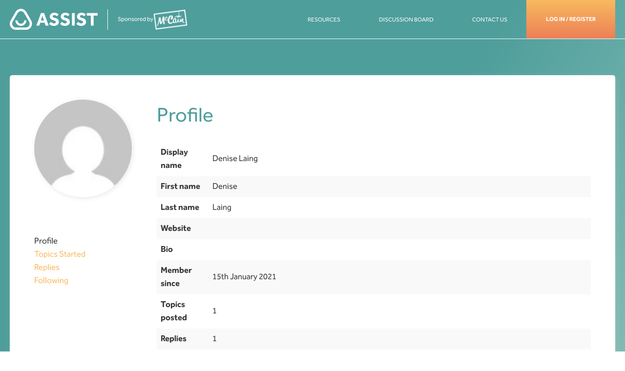

--- FILE ---
content_type: text/html; charset=UTF-8
request_url: https://member.assistfm.com/author/denise/
body_size: 5236
content:
<!DOCTYPE html><html lang="en-GB" ><head><meta charset="UTF-8"><meta name="viewport" content="width=device-width, initial-scale=1.0"><link media="all" href="https://member.assistfm.com/wp-content/cache/autoptimize/css/autoptimize_4d23a8ba1ab42f793eeaad67470baaef.css" rel="stylesheet"><title>Denise Laing - Assist FM</title><link rel="preload" as="style" href="https://use.typekit.net/czc8qpb.css"><link rel="stylesheet" href="https://use.typekit.net/czc8qpb.css"> <script type='text/javascript' id='asp-933f5308-js-before'>if ( typeof window.ASP == 'undefined') { window.ASP = {wp_rocket_exception: "DOMContentLoaded", ajaxurl: "https:\/\/member.assistfm.com\/wp-admin\/admin-ajax.php", backend_ajaxurl: "https:\/\/member.assistfm.com\/wp-admin\/admin-ajax.php", asp_url: "https:\/\/member.assistfm.com\/wp-content\/plugins\/ajax-search-pro\/", upload_url: "https:\/\/member.assistfm.com\/wp-content\/uploads\/asp_upload\/", detect_ajax: 0, media_query: "qmRPpd", version: 5076, pageHTML: "", additional_scripts: [{"handle":"wd-asp-ajaxsearchpro","path":"\/var\/www\/vhosts\/assistfm.com\/member.assistfm.com\/wp-content\/plugins\/ajax-search-pro\/js\/min\/plugin\/merged\/asp.min.js","src":"https:\/\/member.assistfm.com\/wp-content\/plugins\/ajax-search-pro\/js\/min\/plugin\/merged\/asp.min.js","prereq":false}], script_async_load: false, font_url: "https:\/\/member.assistfm.com\/wp-content\/plugins\/ajax-search-pro\/css\/fonts\/icons\/icons2.woff2", init_only_in_viewport: true, highlight: {"enabled":false,"data":[]}, debug: false, instances: {}, analytics: {"method":"event","tracking_id":"","event":{"focus":{"active":1,"action":"focus","category":"ASP {search_id} | {search_name}","label":"Input focus","value":"1"},"search_start":{"active":0,"action":"search_start","category":"ASP {search_id} | {search_name}","label":"Phrase: {phrase}","value":"1"},"search_end":{"active":1,"action":"search_end","category":"ASP {search_id} | {search_name}","label":"{phrase} | {results_count}","value":"1"},"magnifier":{"active":1,"action":"magnifier","category":"ASP {search_id} | {search_name}","label":"Magnifier clicked","value":"1"},"return":{"active":1,"action":"return","category":"ASP {search_id} | {search_name}","label":"Return button pressed","value":"1"},"try_this":{"active":1,"action":"try_this","category":"ASP {search_id} | {search_name}","label":"Try this click | {phrase}","value":"1"},"facet_change":{"active":0,"action":"facet_change","category":"ASP {search_id} | {search_name}","label":"{option_label} | {option_value}","value":"1"},"result_click":{"active":1,"action":"result_click","category":"ASP {search_id} | {search_name}","label":"{result_title} | {result_url}","value":"1"}}}}};</script><meta name='robots' content='noindex, nofollow' />  <script>(function(w,d,s,l,i){w[l]=w[l]||[];w[l].push({'gtm.start':
new Date().getTime(),event:'gtm.js'});var f=d.getElementsByTagName(s)[0],
j=d.createElement(s),dl=l!='dataLayer'?'&l='+l:'';j.async=true;j.src=
'https://www.googletagmanager.com/gtm.js?id='+i+dl;f.parentNode.insertBefore(j,f);
})(window,document,'script','dataLayer','GTM-K3Z5TMM');</script> <link rel='dns-prefetch' href='//use.fontawesome.com' /><link href='https://sp-ao.shortpixel.ai' rel='preconnect' /><link rel="alternate" type="application/rss+xml" title="Assist FM &raquo; Posts by Denise Laing Feed" href="https://member.assistfm.com/author/denise/feed/" /><link rel='stylesheet' id='wpdm-font-awesome-css' href='https://use.fontawesome.com/releases/v6.2.0/css/all.css?ver=6.8.3' type='text/css' media='all' /><link rel='stylesheet' id='dashicons-css' href='https://member.assistfm.com/wp-includes/css/dashicons.min.css?ver=6.8.3' type='text/css' media='all' /> <script type="text/javascript" src="https://member.assistfm.com/wp-includes/js/jquery/jquery.min.js?ver=3.7.1" id="jquery-core-js"></script> <script type="text/javascript" id="wpdm-frontjs-js-extra">var wpdm_url = {"home":"https:\/\/member.assistfm.com\/","site":"https:\/\/member.assistfm.com\/","ajax":"https:\/\/member.assistfm.com\/wp-admin\/admin-ajax.php"};
var wpdm_js = {"spinner":"<i class=\"fas fa-sun fa-spin\"><\/i>","client_id":"c3b5c42c08c19b9a0767807602193720"};
var wpdm_strings = {"pass_var":"Password Verified!","pass_var_q":"Please click following button to start download.","start_dl":"Start Download"};</script> <script type="text/javascript" src="https://member.assistfm.com/wp-includes/js/dist/hooks.min.js?ver=4d63a3d491d11ffd8ac6" id="wp-hooks-js"></script> <script type="text/javascript" src="https://member.assistfm.com/wp-includes/js/dist/i18n.min.js?ver=5e580eb46a90c2b997e6" id="wp-i18n-js"></script> <script type="text/javascript" id="wp-i18n-js-after">wp.i18n.setLocaleData( { 'text direction\u0004ltr': [ 'ltr' ] } );</script> <link rel="https://api.w.org/" href="https://member.assistfm.com/wp-json/" /><link rel="alternate" title="JSON" type="application/json" href="https://member.assistfm.com/wp-json/wp/v2/users/402" /><link rel="EditURI" type="application/rsd+xml" title="RSD" href="https://member.assistfm.com/xmlrpc.php?rsd" /><meta name="generator" content="WordPress 6.8.3" /> <script type="text/javascript">var ajaxurl = "https://member.assistfm.com/wp-admin/admin-ajax.php";</script><link rel="icon" href="https://sp-ao.shortpixel.ai/client/to_auto,q_glossy,ret_img,w_32,h_32/https://member.assistfm.com/wp-content/uploads/assist-fav-icon-150x150.png" sizes="32x32" /><link rel="icon" href="https://sp-ao.shortpixel.ai/client/to_auto,q_glossy,ret_img,w_192,h_192/https://member.assistfm.com/wp-content/uploads/assist-fav-icon-300x300.png" sizes="192x192" /><link rel="apple-touch-icon" href="https://sp-ao.shortpixel.ai/client/to_auto,q_glossy,ret_img,w_180,h_180/https://member.assistfm.com/wp-content/uploads/assist-fav-icon-300x300.png" /><meta name="msapplication-TileImage" content="https://member.assistfm.com/wp-content/uploads/assist-fav-icon-300x300.png" /> <input type="hidden" name="ctdb_board_id" id="ctdb_board_id" value=""><meta name="generator" content="WordPress Download Manager 6.6.2" /> <script>function wpdm_rest_url(request) {
                return "https://member.assistfm.com/wp-json/wpdm/" + request;
            }</script> <link rel='stylesheet' id='oxygen-cache-13-css' href='https://afm-member.tmwebtest.co.uk/wp-content/uploads/oxygen/css/13.css?cache=1728481796&#038;ver=6.8.3' type='text/css' media='all' /><link rel='stylesheet' id='oxygen-cache-539-css' href='https://afm-member.tmwebtest.co.uk/wp-content/uploads/oxygen/css/539.css?cache=1728307104&#038;ver=6.8.3' type='text/css' media='all' /><link rel='stylesheet' id='oxygen-universal-styles-css' href='https://afm-member.tmwebtest.co.uk/wp-content/uploads/oxygen/css/universal.css?cache=1733927516&#038;ver=6.8.3' type='text/css' media='all' /></head><body class="archive author author-denise author-402 wp-theme-oxygen-is-not-a-theme  oxy-overlay-header wp-embed-responsive oxygen-body ctdb-layout-classic ctdb-archive-layout-classic ctdb-twenty-nineteen ctdb-user-cannot-view ctdb-user-cannot-post" > <noscript><iframe src="https://www.googletagmanager.com/ns.html?id=GTM-K3Z5TMM"
height="0" width="0" style="display:none;visibility:hidden"></iframe></noscript><header id="_header-2-13" class="oxy-header-wrapper  oxy-header" ><div id="_header_row-3-13" class="oxy-header-row" ><div class="oxy-header-container"><div id="_header_left-4-13" class="oxy-header-left" ><a id="link-41-13" class="ct-link" href="https://member.assistfm.com" target="_self"  ><noscript><img decoding="async"  alt="" src="https://member.assistfm.com/wp-content/uploads/assist-fm-logo.svg" class="ct-image"/></noscript><img decoding="async"  id="image-7-13" alt="" src='data:image/svg+xml,%3Csvg%20xmlns=%22http://www.w3.org/2000/svg%22%20viewBox=%220%200%20210%20140%22%3E%3C/svg%3E' data-src="https://member.assistfm.com/wp-content/uploads/assist-fm-logo.svg" class="lazyload ct-image"/></a><div id="div_block-96-13" class="ct-div-block" ><div id="text_block-97-13" class="ct-text-block" >Sponsored by</div><noscript><img decoding="async"  alt="" src="https://member.assistfm.com/wp-content/uploads/McCain-small.svg" class="ct-image" srcset="" sizes="(max-width: 0px) 100vw, 0px" /></noscript><img decoding="async"  id="image-98-13" alt="" src='data:image/svg+xml,%3Csvg%20xmlns=%22http://www.w3.org/2000/svg%22%20viewBox=%220%200%20210%20140%22%3E%3C/svg%3E' data-src="https://member.assistfm.com/wp-content/uploads/McCain-small.svg" class="lazyload ct-image" data-srcset="" data-sizes="(max-width: 0px) 100vw, 0px" /></div></div><div id="_header_center-5-13" class="oxy-header-center" ></div><div id="_header_right-6-13" class="oxy-header-right" ><nav id="_nav_menu-8-13" class="oxy-nav-menu header-menu oxy-nav-menu-dropdowns oxy-nav-menu-dropdown-arrow" ><div class='oxy-menu-toggle'><div class='oxy-nav-menu-hamburger-wrap'><div class='oxy-nav-menu-hamburger'><div class='oxy-nav-menu-hamburger-line'></div><div class='oxy-nav-menu-hamburger-line'></div><div class='oxy-nav-menu-hamburger-line'></div></div></div></div><div class="menu-main-menu-container"><ul id="menu-main-menu" class="oxy-nav-menu-list"><li id="menu-item-9986" class="menu-item menu-item-type-post_type menu-item-object-page menu-item-9986"><a href="https://member.assistfm.com/resources/">Resources</a></li><li id="menu-item-44" class="menu-item menu-item-type-post_type menu-item-object-page menu-item-44"><a href="https://member.assistfm.com/discussion-board/">Discussion Board</a></li><li id="menu-item-588" class="menu-item menu-item-type-post_type menu-item-object-page menu-item-588"><a href="https://member.assistfm.com/contact-us/">Contact Us</a></li></ul></div></nav><div id="div_block-59-13" class="ct-div-block" ><nav id="_nav_menu-61-13" class="oxy-nav-menu" ><div class='oxy-menu-toggle'><div class='oxy-nav-menu-hamburger-wrap'><div class='oxy-nav-menu-hamburger'><div class='oxy-nav-menu-hamburger-line'></div><div class='oxy-nav-menu-hamburger-line'></div><div class='oxy-nav-menu-hamburger-line'></div></div></div></div><div class="menu-not-logged-in-container"><ul id="menu-not-logged-in" class="oxy-nav-menu-list"><li id="menu-item-9988" class="menu-item menu-item-type-post_type menu-item-object-page menu-item-9988"><a href="https://member.assistfm.com/log-in/">Log In / Register</a></li></ul></div></nav></div><div id="div_block-67-13" class="ct-div-block" ><nav id="_nav_menu-69-13" class="oxy-nav-menu" ><div class='oxy-menu-toggle'><div class='oxy-nav-menu-hamburger-wrap'><div class='oxy-nav-menu-hamburger'><div class='oxy-nav-menu-hamburger-line'></div><div class='oxy-nav-menu-hamburger-line'></div><div class='oxy-nav-menu-hamburger-line'></div></div></div></div><div class="menu-mobile-menu-not-logged-in-container"><ul id="menu-mobile-menu-not-logged-in" class="oxy-nav-menu-list"><li id="menu-item-555" class="menu-item menu-item-type-post_type menu-item-object-page menu-item-home menu-item-555"><a href="https://member.assistfm.com/">Home</a></li><li id="menu-item-9994" class="menu-item menu-item-type-post_type menu-item-object-page menu-item-9994"><a href="https://member.assistfm.com/resources/">Resources</a></li><li id="menu-item-554" class="menu-item menu-item-type-post_type menu-item-object-page menu-item-554"><a href="https://member.assistfm.com/discussion-board/">Discussion Board</a></li><li id="menu-item-9993" class="menu-item menu-item-type-post_type menu-item-object-page menu-item-9993"><a href="https://member.assistfm.com/log-in/">Log In</a></li></ul></div></nav></div></div></div></div></header><section id="section-103-266" class=" ct-section" ><div class="ct-section-inner-wrap"><div id="new_columns-3-95" class="ct-new-columns" ><div id="div_block-5-95" class="ct-div-block" ><div id="code_block-131-539" class="ct-code-block author-profile" ><div class="ctdb-profile-wrapper"><div class="ctdb-profile-tabs-wrapper"><div class="ctdb-profile-avatar"><noscript><img alt='' src='https://secure.gravatar.com/avatar/e61a88e77b2a2fb3e0e5bb8b8cf4cebd0dbcb633c648d0d871f503ab55e33004?s=96&#038;d=mm&#038;r=g' srcset='https://secure.gravatar.com/avatar/e61a88e77b2a2fb3e0e5bb8b8cf4cebd0dbcb633c648d0d871f503ab55e33004?s=192&#038;d=mm&#038;r=g 2x' class='avatar avatar-96 photo' height='96' width='96' decoding='async'/></noscript><img alt='' src='data:image/svg+xml,%3Csvg%20xmlns=%22http://www.w3.org/2000/svg%22%20viewBox=%220%200%2096%2096%22%3E%3C/svg%3E' data-src='https://secure.gravatar.com/avatar/e61a88e77b2a2fb3e0e5bb8b8cf4cebd0dbcb633c648d0d871f503ab55e33004?s=96&#038;d=mm&#038;r=g' data-srcset='https://secure.gravatar.com/avatar/e61a88e77b2a2fb3e0e5bb8b8cf4cebd0dbcb633c648d0d871f503ab55e33004?s=192&#038;d=mm&#038;r=g 2x' class='lazyload avatar avatar-96 photo' height='96' width='96' decoding='async'/></div><ul class="ctdb-profile-tabs"><li id="profile-tab-profile" class="active-tab">Profile</li><li id="profile-tab-posts" class=""><a data-tab= "posts" href="https://member.assistfm.com/author/denise/?ctdb-tab=posts">Topics Started</a></li><li id="profile-tab-comments" class=""><a data-tab= "comments" href="https://member.assistfm.com/author/denise/?ctdb-tab=comments">Replies</a></li><li id="profile-tab-following" class=""><a data-tab= "following" href="https://member.assistfm.com/author/denise/?ctdb-tab=following">Following</a></li></ul></div><ul class="ctdb-profile-content"><li id="profile-content-profile" class="ctdb-profile-tab-content tab-profile active-tab"><h2 class="ctdb-profile-heading">Profile</h2><table class="ctdb-profile-details"><tbody><tr><th scope="row">Display name</th><td>Denise Laing</td></tr><tr><th scope="row">First name</th><td>Denise</td></tr><tr><th scope="row">Last name</th><td>Laing</td></tr><tr><th scope="row">Website</th><td><a href=""></a></td></tr><tr><th scope="row">Bio</th><td></td></tr><tr><th scope="row">Member since</th><td>15th January 2021</td></tr><tr><th scope="row">Topics posted</th><td>1</td></tr><tr><th scope="row">Replies</th><td>1</td></tr></tbody></table></li><li id="profile-content-posts" class="ctdb-profile-tab-content tab-posts inactive-tab"><h2 class="ctdb-profile-heading">Topics Started</h2><p>No topics posted by this user.</p></li><li id="profile-content-comments" class="ctdb-profile-tab-content tab-comments inactive-tab"><h2 class="ctdb-profile-heading">Replies</h2><ul class="ctdb-profile-recent-entries ctdb-recent-comments"><li><p class="ctdb-recent-entries-heading"><a href="https://member.assistfm.com/discussion-topics/nutritional-standards-2021/#comment-135">Hello folks, can anyone help when analysing a veg wrap filled with roast vegetables am I right in thinking&nbsp; the vegetables is a&nbsp;60g portion size?</a><br>18th February 2021<p></li></ul></li><li id="profile-content-following" class="ctdb-profile-tab-content tab-following inactive-tab"><h2 class="ctdb-profile-heading">Topics Following</h2><ul class="ctdb-profile-recent-entries ctdb-recent-posts"></ul><p>No topics followed by this user.</p></li></ul></div></div></div></div></div></section><footer id="section-20-13" class=" ct-section site-footer" ><div class="ct-section-inner-wrap"><div id="new_columns-22-13" class="ct-new-columns" ><div id="div_block-73-13" class="ct-div-block" ><noscript><img decoding="async"  alt="" src="https://member.assistfm.com/wp-content/uploads/assist-fm-logo.svg" class="ct-image"/></noscript><img decoding="async"  id="image-26-13" alt="" src='data:image/svg+xml,%3Csvg%20xmlns=%22http://www.w3.org/2000/svg%22%20viewBox=%220%200%20210%20140%22%3E%3C/svg%3E' data-src="https://member.assistfm.com/wp-content/uploads/assist-fm-logo.svg" class="lazyload ct-image"/></div><div id="div_block-24-13" class="ct-div-block" ><nav id="_nav_menu-71-13" class="oxy-nav-menu oxy-nav-menu-dropdowns oxy-nav-menu-dropdown-arrow" ><div class='oxy-menu-toggle'><div class='oxy-nav-menu-hamburger-wrap'><div class='oxy-nav-menu-hamburger'><div class='oxy-nav-menu-hamburger-line'></div><div class='oxy-nav-menu-hamburger-line'></div><div class='oxy-nav-menu-hamburger-line'></div></div></div></div><div class="menu-footer-menu-container"><ul id="menu-footer-menu" class="oxy-nav-menu-list"><li id="menu-item-568" class="menu-item menu-item-type-post_type menu-item-object-page menu-item-home menu-item-568"><a href="https://member.assistfm.com/">Home</a></li><li id="menu-item-9987" class="menu-item menu-item-type-post_type menu-item-object-page menu-item-9987"><a href="https://member.assistfm.com/resources/">Resources</a></li><li id="menu-item-570" class="menu-item menu-item-type-post_type menu-item-object-page menu-item-570"><a href="https://member.assistfm.com/discussion-board/">Discussion Board</a></li><li id="menu-item-571" class="menu-item menu-item-type-post_type menu-item-object-page menu-item-571"><a href="https://member.assistfm.com/discussion-board/new-topic/">New Topic</a></li><li id="menu-item-587" class="menu-item menu-item-type-post_type menu-item-object-page menu-item-587"><a href="https://member.assistfm.com/contact-us/">Contact Us</a></li><li id="menu-item-580" class="menu-item menu-item-type-post_type menu-item-object-page menu-item-580"><a href="https://member.assistfm.com/search/">Search</a></li></ul></div></nav><nav id="_nav_menu-76-13" class="oxy-nav-menu oxy-nav-menu-dropdowns oxy-nav-menu-dropdown-arrow oxy-nav-menu-vertical" ><div class='oxy-menu-toggle'><div class='oxy-nav-menu-hamburger-wrap'><div class='oxy-nav-menu-hamburger'><div class='oxy-nav-menu-hamburger-line'></div><div class='oxy-nav-menu-hamburger-line'></div><div class='oxy-nav-menu-hamburger-line'></div></div></div></div><div class="menu-footer-menu-container"><ul id="menu-footer-menu-1" class="oxy-nav-menu-list"><li class="menu-item menu-item-type-post_type menu-item-object-page menu-item-home menu-item-568"><a href="https://member.assistfm.com/">Home</a></li><li class="menu-item menu-item-type-post_type menu-item-object-page menu-item-9987"><a href="https://member.assistfm.com/resources/">Resources</a></li><li class="menu-item menu-item-type-post_type menu-item-object-page menu-item-570"><a href="https://member.assistfm.com/discussion-board/">Discussion Board</a></li><li class="menu-item menu-item-type-post_type menu-item-object-page menu-item-571"><a href="https://member.assistfm.com/discussion-board/new-topic/">New Topic</a></li><li class="menu-item menu-item-type-post_type menu-item-object-page menu-item-587"><a href="https://member.assistfm.com/contact-us/">Contact Us</a></li><li class="menu-item menu-item-type-post_type menu-item-object-page menu-item-580"><a href="https://member.assistfm.com/search/">Search</a></li></ul></div></nav></div><div id="div_block-90-13" class="ct-div-block" ><div id="text_block-94-13" class="ct-text-block" >Sponsored by&nbsp;</div><noscript><img decoding="async"  alt="" src="https://member.assistfm.com/wp-content/uploads/McCain.svg" class="ct-image" srcset="" sizes="(max-width: 0px) 100vw, 0px" /></noscript><img decoding="async"  id="image-93-13" alt="" src='data:image/svg+xml,%3Csvg%20xmlns=%22http://www.w3.org/2000/svg%22%20viewBox=%220%200%20210%20140%22%3E%3C/svg%3E' data-src="https://member.assistfm.com/wp-content/uploads/McCain.svg" class="lazyload ct-image" data-srcset="" data-sizes="(max-width: 0px) 100vw, 0px" /></div></div></div></footer><section id="section-77-13" class=" ct-section" ><div class="ct-section-inner-wrap"><div id="div_block-80-13" class="ct-div-block" ><div id="text_block-81-13" class="ct-text-block" >© ASSIST FM Members 2024 - Website by Totalize Media</div><nav id="_nav_menu-84-13" class="oxy-nav-menu oxy-nav-menu-dropdowns oxy-nav-menu-dropdown-arrow" ><div class='oxy-menu-toggle'><div class='oxy-nav-menu-hamburger-wrap'><div class='oxy-nav-menu-hamburger'><div class='oxy-nav-menu-hamburger-line'></div><div class='oxy-nav-menu-hamburger-line'></div><div class='oxy-nav-menu-hamburger-line'></div></div></div></div><div class="menu-footer-sub-menu-container"><ul id="menu-footer-sub-menu" class="oxy-nav-menu-list"><li id="menu-item-4578" class="menu-item menu-item-type-post_type menu-item-object-page menu-item-privacy-policy menu-item-4578"><a rel="privacy-policy" href="https://member.assistfm.com/privacy-policy/">Privacy Policy</a></li><li id="menu-item-4579" class="menu-item menu-item-type-post_type menu-item-object-page menu-item-4579"><a href="https://member.assistfm.com/terms-conditions/">Terms &#038; Conditions</a></li></ul></div></nav></div></div></section>  <script type="speculationrules">{"prefetch":[{"source":"document","where":{"and":[{"href_matches":"\/*"},{"not":{"href_matches":["\/wp-*.php","\/wp-admin\/*","\/wp-content\/uploads\/*","\/wp-content\/*","\/wp-content\/plugins\/*","\/wp-content\/themes\/twentynineteen\/*","\/wp-content\/themes\/oxygen-is-not-a-theme\/*","\/*\\?(.+)"]}},{"not":{"selector_matches":"a[rel~=\"nofollow\"]"}},{"not":{"selector_matches":".no-prefetch, .no-prefetch a"}}]},"eagerness":"conservative"}]}</script> <script>jQuery(function($){

                    
                                    });</script> <div id="fb-root"></div> <script>jQuery(function ($) {
                $('a[data-show-on-hover]').on('hover', function () {
                    $($(this).data('show-on-hover')).fadeIn();
                });
            });</script> <script>jQuery(document).on('click','a[href*="#"]',function(t){if(jQuery(t.target).closest('.wc-tabs').length>0){return}if(jQuery(this).is('[href="#"]')||jQuery(this).is('[href="#0"]')||jQuery(this).is('[href*="replytocom"]')){return};if(location.pathname.replace(/^\//,"")==this.pathname.replace(/^\//,"")&&location.hostname==this.hostname){var e=jQuery(this.hash);(e=e.length?e:jQuery("[name="+this.hash.slice(1)+"]")).length&&(t.preventDefault(),jQuery("html, body").animate({scrollTop:e.offset().top-0},500))}});</script> <div class="w3eden"><div id="wpdm-popup-link" class="modal fade"><div class="modal-dialog" style="width: 750px"><div class="modal-content"><div class="modal-header"><h4 class="modal-title"></h4></div><div class="modal-body" id='wpdm-modal-body'></div><div class="modal-footer"> <button type="button" class="btn btn-danger" data-dismiss="modal">Close</button></div></div></div></div></div> <script language="JavaScript">jQuery(function () {
                jQuery('.wpdm-popup-link').click(function (e) {
                    e.preventDefault();
                    jQuery('#wpdm-popup-link .modal-title').html(jQuery(this).data('title'));
                    jQuery('#wpdm-modal-body').html('<i class="icon"><img align="left" style="margin-top: -1px" src="https://member.assistfm.com/wp-content/plugins/download-manager/assets/images/loading-new.gif" /></i>&nbsp;Please Wait...');
                    jQuery('#wpdm-popup-link').modal('show');
                    jQuery.post(this.href,{mode:'popup'}, function (res) {
                        jQuery('#wpdm-modal-body').html(res);
                    });
                    return false;
                });
            });</script> <div class='asp_hidden_data' id="asp_hidden_data" style="display: none !important;"> <svg style="position:absolute" height="0" width="0"> <filter id="aspblur"> <feGaussianBlur in="SourceGraphic" stdDeviation="4"/> </filter> </svg> <svg style="position:absolute" height="0" width="0"> <filter id="no_aspblur"></filter> </svg></div> <noscript><style>.lazyload{display:none;}</style></noscript><script data-noptimize="1">window.lazySizesConfig=window.lazySizesConfig||{};window.lazySizesConfig.loadMode=1;</script><script async data-noptimize="1" src='https://member.assistfm.com/wp-content/plugins/autoptimize/classes/external/js/lazysizes.min.js?ao_version=3.1.13'></script> <script type="text/javascript">jQuery(document).ready(function() {
				jQuery('body').on('click', '.oxy-menu-toggle', function() {
					jQuery(this).parent('.oxy-nav-menu').toggleClass('oxy-nav-menu-open');
					jQuery('body').toggleClass('oxy-nav-menu-prevent-overflow');
					jQuery('html').toggleClass('oxy-nav-menu-prevent-overflow');
				});
				var selector = '.oxy-nav-menu-open .menu-item a[href*="#"]';
				jQuery('body').on('click', selector, function(){
					jQuery('.oxy-nav-menu-open').removeClass('oxy-nav-menu-open');
					jQuery('body').removeClass('oxy-nav-menu-prevent-overflow');
					jQuery('html').removeClass('oxy-nav-menu-prevent-overflow');
					jQuery(this).click();
				});
			});</script> <script type="text/javascript" id="awsm-ead-public-js-extra">var eadPublic = [];</script> <script type="text/javascript" id="ctdb-script-js-extra">var ajax_object = {"ajaxurl":"https:\/\/member.assistfm.com\/wp-admin\/admin-ajax.php","postid":"","userid":"0","follow_board":"Follow this board","unfollow_board":"Unfollow this board"};</script> <script type="text/javascript" id="ct-footer-js"></script>  <script defer src="https://member.assistfm.com/wp-content/cache/autoptimize/js/autoptimize_803638c533aa796e0a6f4415ae067322.js"></script></body></html>

--- FILE ---
content_type: text/css
request_url: https://afm-member.tmwebtest.co.uk/wp-content/uploads/oxygen/css/13.css?cache=1728481796&ver=6.8.3
body_size: 1811
content:
#section-20-13 > .ct-section-inner-wrap{padding-top:60px;padding-bottom:60px}#section-77-13 > .ct-section-inner-wrap{padding-top:32px;padding-bottom:32px}#section-77-13{background-color:#4e9e9c}@media (max-width:479px){#section-20-13 > .ct-section-inner-wrap{padding-bottom:60px;display:flex}#section-20-13{display:block}#section-20-13{text-align:left}}#div_block-96-13{display:flex;text-align:left;flex-direction:row;gap:10px;align-items:center;border-left-style:solid;border-left-width:1px;border-left-color:#ffffff;padding-left:20px;margin-left:20px}#div_block-59-13{flex-direction:unset;display:block;align-items:center}#div_block-67-13{flex-direction:unset;display:none;align-items:center}#div_block-49-13{background-image:linear-gradient(#ed7f56,#ed7f56);flex-direction:unset;display:block;padding-top:0px;padding-left:0px;padding-right:0px;padding-bottom:0px}#div_block-65-13{flex-direction:unset;display:none}#div_block-73-13{padding-left:0px;width:15%}#div_block-24-13{flex-direction:column;display:flex;align-items:flex-end;padding-right:25px;margin-right:0px;text-align:right;width:85.00%}#div_block-90-13{display:flex;margin-right:0px;align-items:flex-end;text-align:center;flex-direction:column;width:100%}#div_block-80-13{flex-direction:row;display:flex;width:100%;justify-content:space-between;text-align:right;align-items:center}@media (max-width:1440px){#div_block-67-13{flex-direction:unset;display:none}}@media (max-width:1440px){#div_block-65-13{flex-direction:unset;display:none}}@media (max-width:991px){#div_block-59-13{flex-direction:unset;display:none;padding-top:15px;padding-left:15px;padding-right:15px;padding-bottom:15px;margin-right:15px}}@media (max-width:991px){#div_block-67-13{flex-direction:unset;display:block;padding-top:15px;padding-left:15px;padding-right:15px;padding-bottom:15px;margin-right:15px}}@media (max-width:991px){#div_block-49-13{flex-direction:unset;display:none;padding-top:15px;padding-left:15px;padding-right:15px;padding-bottom:15px;margin-right:15px}}@media (max-width:991px){#div_block-65-13{flex-direction:unset;display:block;padding-top:15px;padding-left:15px;padding-right:15px;padding-bottom:15px;margin-right:15px}}@media (max-width:991px){#div_block-73-13{width:20%;text-align:left;align-items:center}}@media (max-width:991px){#div_block-24-13{flex-direction:column;display:flex;align-items:center;text-align:left;margin-left:-15px;width:54.84%}}@media (max-width:991px){#div_block-90-13{flex-direction:column;display:flex;align-items:center;text-align:right;margin-left:-15px;width:25.16%}}@media (max-width:767px){#div_block-59-13{width:100%;margin-left:-170px}}@media (max-width:767px){#div_block-67-13{width:100%;margin-left:-170px}}@media (max-width:767px){#div_block-80-13{text-align:left;flex-direction:column;display:flex;align-items:center}}@media (max-width:479px){#div_block-65-13{flex-direction:column;display:flex}}@media (max-width:479px){#div_block-73-13{text-align:left;align-items:center}}@media (max-width:479px){#div_block-24-13{text-align:left;align-items:center}}@media (max-width:479px){#div_block-90-13{text-align:left;align-items:center}}@media (max-width:479px){#div_block-80-13{align-items:center;text-align:left}}@media (max-width:991px){#new_columns-22-13> .ct-div-block{width:100% !important}}#text_block-97-13{font-size:12px;color:#ffffff}#text_block-94-13{color:#ffffff;font-size:13px;margin-bottom:6px}#text_block-81-13{color:#ffffff;font-size:15px}@media (max-width:479px){#text_block-81-13{font-size:12px}}#image-7-13{width:180px;padding-top:0px;padding-bottom:0px;margin-top:0px;margin-bottom:0px}#image-26-13{width:180px}#inner_content-17-13{margin-top:0px;margin-bottom:0px}#_nav_menu-8-13 .oxy-nav-menu-hamburger-line{background-color:#ffffff}@media (max-width:991px){#_nav_menu-8-13 .oxy-nav-menu-list{display:none}#_nav_menu-8-13 .oxy-menu-toggle{display:initial}#_nav_menu-8-13.oxy-nav-menu.oxy-nav-menu-open .oxy-nav-menu-list{display:initial}}#_nav_menu-8-13.oxy-nav-menu.oxy-nav-menu-open{margin-top:0 !important;margin-right:0 !important;margin-left:0 !important;margin-bottom:0 !important}#_nav_menu-8-13.oxy-nav-menu.oxy-nav-menu-open .menu-item a{padding-top:30px;padding-bottom:30px;padding-left:40px;padding-right:40px}#_nav_menu-8-13 .oxy-nav-menu-hamburger-wrap{width:40px;height:40px;margin-top:10px;margin-bottom:10px}#_nav_menu-8-13 .oxy-nav-menu-hamburger{width:40px;height:32px}#_nav_menu-8-13 .oxy-nav-menu-hamburger-line{height:6px}#_nav_menu-8-13.oxy-nav-menu-open .oxy-nav-menu-hamburger .oxy-nav-menu-hamburger-line:first-child{top:13px}#_nav_menu-8-13.oxy-nav-menu-open .oxy-nav-menu-hamburger .oxy-nav-menu-hamburger-line:last-child{top:-13px}#_nav_menu-8-13{margin-right:0px;padding-right:0px;margin-top:0px;margin-bottom:0px;border-top-style:none;border-right-style:none;border-bottom-style:none;border-left-style:none}#_nav_menu-8-13 .oxy-nav-menu-list{flex-direction:row}#_nav_menu-8-13 .menu-item a{padding-top:30px;padding-left:40px;padding-right:40px;padding-bottom:30px;color:#ffffff;font-size:12px;text-transform:uppercase}#_nav_menu-8-13 .current-menu-item a{color:#e1ebeb}#_nav_menu-8-13.oxy-nav-menu:not(.oxy-nav-menu-open) .sub-menu{background-color:#84bdb5}#_nav_menu-8-13.oxy-nav-menu:not(.oxy-nav-menu-open) .sub-menu .menu-item a{border:0;padding-top:30px;padding-bottom:30px}#_nav_menu-8-13 .menu-item:focus-within a,#_nav_menu-8-13 .menu-item:hover a{background-color:#84bdb5}#_nav_menu-8-13.oxy-nav-menu:not(.oxy-nav-menu-open) .sub-menu:hover{background-color:#84bdb5}#_nav_menu-8-13.oxy-nav-menu:not(.oxy-nav-menu-open) .sub-menu .menu-item a:hover{border:0;padding-top:30px;padding-bottom:30px}#_nav_menu-61-13 .oxy-nav-menu-hamburger-line{background-color:#ffffff}#_nav_menu-61-13.oxy-nav-menu.oxy-nav-menu-open{margin-top:0 !important;margin-right:0 !important;margin-left:0 !important;margin-bottom:0 !important}#_nav_menu-61-13.oxy-nav-menu.oxy-nav-menu-open .menu-item a{padding-top:30px;padding-bottom:30px;padding-left:40px;padding-right:40px}#_nav_menu-61-13 .oxy-nav-menu-hamburger-wrap{width:40px;height:40px;margin-top:10px;margin-bottom:10px}#_nav_menu-61-13 .oxy-nav-menu-hamburger{width:40px;height:32px}#_nav_menu-61-13 .oxy-nav-menu-hamburger-line{height:6px}#_nav_menu-61-13.oxy-nav-menu-open .oxy-nav-menu-hamburger .oxy-nav-menu-hamburger-line:first-child{top:13px}#_nav_menu-61-13.oxy-nav-menu-open .oxy-nav-menu-hamburger .oxy-nav-menu-hamburger-line:last-child{top:-13px}#_nav_menu-61-13{background-image:linear-gradient(#f8ba5f,#ed7f56)}#_nav_menu-61-13 .oxy-nav-menu-list{flex-direction:row}#_nav_menu-61-13 .menu-item a{padding-top:30px;padding-left:40px;padding-right:40px;padding-bottom:30px;color:#ffffff;font-size:12px;font-weight:600;-webkit-font-smoothing:subpixel-antialiased;-moz-osx-font-smoothing:unset;text-transform:uppercase}#_nav_menu-61-13 .current-menu-item a{color:#ffffff}#_nav_menu-61-13.oxy-nav-menu:not(.oxy-nav-menu-open) .sub-menu .menu-item a{border:0;padding-top:30px;padding-bottom:30px}#_nav_menu-69-13 .oxy-nav-menu-hamburger-line{background-color:#ffffff}#_nav_menu-69-13 .oxy-nav-menu-list{display:none}#_nav_menu-69-13 .oxy-menu-toggle{display:initial}#_nav_menu-69-13.oxy-nav-menu.oxy-nav-menu-open .oxy-nav-menu-list{display:initial}#_nav_menu-69-13.oxy-nav-menu.oxy-nav-menu-open{margin-top:0 !important;margin-right:0 !important;margin-left:0 !important;margin-bottom:0 !important}#_nav_menu-69-13.oxy-nav-menu.oxy-nav-menu-open .menu-item a{padding-top:8px;padding-bottom:8px;padding-left:20px;padding-right:20px}#_nav_menu-69-13 .oxy-nav-menu-hamburger-wrap{width:25px;height:25px;margin-top:20px;margin-bottom:20px}#_nav_menu-69-13 .oxy-nav-menu-hamburger{width:25px;height:20px}#_nav_menu-69-13 .oxy-nav-menu-hamburger-line{height:3px;background-color:#ffffff}#_nav_menu-69-13 .oxy-nav-menu-hamburger-wrap:hover .oxy-nav-menu-hamburger-line{background-color:#f8ba5f}#_nav_menu-69-13.oxy-nav-menu-open .oxy-nav-menu-hamburger .oxy-nav-menu-hamburger-line:first-child{top:8.5px}#_nav_menu-69-13.oxy-nav-menu-open .oxy-nav-menu-hamburger .oxy-nav-menu-hamburger-line:last-child{top:-8.5px}#_nav_menu-69-13 .oxy-nav-menu-list{flex-direction:row}#_nav_menu-69-13 .menu-item a{padding-top:8px;padding-left:20px;padding-right:20px;padding-bottom:8px;color:#ffffff;font-size:12px;font-weight:600;-webkit-font-smoothing:subpixel-antialiased;-moz-osx-font-smoothing:unset;text-transform:uppercase}#_nav_menu-69-13 .current-menu-item a{color:#f8ba5f}#_nav_menu-69-13.oxy-nav-menu:not(.oxy-nav-menu-open) .sub-menu .menu-item a{border:0;padding-top:8px;padding-bottom:8px}#_nav_menu-69-13 .menu-item:focus-within a,#_nav_menu-69-13 .menu-item:hover a{color:#f8ba5f}#_nav_menu-69-13.oxy-nav-menu:not(.oxy-nav-menu-open) .sub-menu .menu-item a:hover{border:0;padding-top:8px;padding-bottom:8px}#_nav_menu-15-13 .oxy-nav-menu-hamburger-line{background-color:#ffffff}#_nav_menu-15-13.oxy-nav-menu.oxy-nav-menu-open{margin-top:0 !important;margin-right:0 !important;margin-left:0 !important;margin-bottom:0 !important}#_nav_menu-15-13.oxy-nav-menu.oxy-nav-menu-open .menu-item a{padding-top:30px;padding-bottom:30px;padding-left:40px;padding-right:40px}#_nav_menu-15-13 .oxy-nav-menu-hamburger-wrap{width:40px;height:40px;margin-top:10px;margin-bottom:10px}#_nav_menu-15-13 .oxy-nav-menu-hamburger{width:40px;height:32px}#_nav_menu-15-13 .oxy-nav-menu-hamburger-line{height:6px}#_nav_menu-15-13.oxy-nav-menu-open .oxy-nav-menu-hamburger .oxy-nav-menu-hamburger-line:first-child{top:13px}#_nav_menu-15-13.oxy-nav-menu-open .oxy-nav-menu-hamburger .oxy-nav-menu-hamburger-line:last-child{top:-13px}#_nav_menu-15-13{background-image:linear-gradient(#f8ba5f,#ed7f56);padding-top:0px;padding-bottom:0px;margin-top:0px;margin-bottom:0px}#_nav_menu-15-13 .menu-item a{padding-top:30px;padding-left:40px;padding-right:40px;padding-bottom:30px;color:#ffffff;font-size:12px;font-weight:600;-webkit-font-smoothing:subpixel-antialiased;-moz-osx-font-smoothing:unset;text-transform:uppercase}#_nav_menu-15-13 .current-menu-item a{color:#ffffff}#_nav_menu-15-13.oxy-nav-menu:not(.oxy-nav-menu-open) .sub-menu{background-color:#ffffff}#_nav_menu-15-13.oxy-nav-menu:not(.oxy-nav-menu-open) .sub-menu .menu-item a{border:0;padding-top:30px;padding-bottom:30px}#_nav_menu-15-13.oxy-nav-menu:not(.oxy-nav-menu-open) .sub-menu .menu-item a:hover{border:0;padding-top:30px;padding-bottom:30px;color:#f8ba5f;background-color:#84bdb5}#_nav_menu-66-13 .oxy-nav-menu-list{display:none}#_nav_menu-66-13 .oxy-menu-toggle{display:initial}#_nav_menu-66-13.oxy-nav-menu.oxy-nav-menu-open .oxy-nav-menu-list{display:initial}#_nav_menu-66-13.oxy-nav-menu.oxy-nav-menu-open{margin-top:0 !important;margin-right:0 !important;margin-left:0 !important;margin-bottom:0 !important}#_nav_menu-66-13.oxy-nav-menu.oxy-nav-menu-open .menu-item a{padding-top:8px;padding-bottom:8px;padding-left:20px;padding-right:20px}#_nav_menu-66-13 .oxy-nav-menu-hamburger-wrap{width:25px;height:25px;margin-top:20px;margin-bottom:20px}#_nav_menu-66-13 .oxy-nav-menu-hamburger{width:25px;height:20px}#_nav_menu-66-13 .oxy-nav-menu-hamburger-line{height:3px;background-color:#ffffff}#_nav_menu-66-13.oxy-nav-menu-open .oxy-nav-menu-hamburger .oxy-nav-menu-hamburger-line:first-child{top:8.5px}#_nav_menu-66-13.oxy-nav-menu-open .oxy-nav-menu-hamburger .oxy-nav-menu-hamburger-line:last-child{top:-8.5px}#_nav_menu-66-13 .oxy-nav-menu-list{flex-direction:column}#_nav_menu-66-13 .menu-item a{padding-top:8px;padding-left:20px;padding-right:20px;padding-bottom:8px;font-weight:600;-webkit-font-smoothing:subpixel-antialiased;-moz-osx-font-smoothing:unset;text-transform:uppercase}#_nav_menu-66-13 .current-menu-item a{color:#f8ba5f}#_nav_menu-66-13.oxy-nav-menu:not(.oxy-nav-menu-open) .sub-menu .menu-item a{border:0;padding-left:8px;padding-right:8px}#_nav_menu-66-13 .menu-item:focus-within a,#_nav_menu-66-13 .menu-item:hover a{color:#f8ba5f}#_nav_menu-66-13.oxy-nav-menu:not(.oxy-nav-menu-open) .sub-menu .menu-item a:hover{border:0;padding-left:8px;padding-right:8px}#_nav_menu-71-13 .oxy-nav-menu-hamburger-line{background-color:#ffffff}#_nav_menu-71-13.oxy-nav-menu.oxy-nav-menu-open{margin-top:0 !important;margin-right:0 !important;margin-left:0 !important;margin-bottom:0 !important}#_nav_menu-71-13.oxy-nav-menu.oxy-nav-menu-open .menu-item a{padding-top:10px;padding-bottom:10px;padding-left:10px;padding-right:10px}#_nav_menu-71-13 .oxy-nav-menu-hamburger-wrap{width:40px;height:40px;margin-top:10px;margin-bottom:10px}#_nav_menu-71-13 .oxy-nav-menu-hamburger{width:40px;height:32px}#_nav_menu-71-13 .oxy-nav-menu-hamburger-line{height:6px}#_nav_menu-71-13.oxy-nav-menu-open .oxy-nav-menu-hamburger .oxy-nav-menu-hamburger-line:first-child{top:13px}#_nav_menu-71-13.oxy-nav-menu-open .oxy-nav-menu-hamburger .oxy-nav-menu-hamburger-line:last-child{top:-13px}#_nav_menu-71-13 .oxy-nav-menu-list{flex-direction:row}#_nav_menu-71-13 .menu-item a{padding-top:10px;padding-left:10px;padding-right:10px;padding-bottom:10px;font-size:15px;color:#ffffff}#_nav_menu-71-13.oxy-nav-menu:not(.oxy-nav-menu-open) .sub-menu .menu-item a{border:0;padding-top:10px;padding-bottom:10px}#_nav_menu-76-13 .oxy-nav-menu-hamburger-line{background-color:#ffffff}#_nav_menu-76-13.oxy-nav-menu.oxy-nav-menu-open{margin-top:0 !important;margin-right:0 !important;margin-left:0 !important;margin-bottom:0 !important}#_nav_menu-76-13.oxy-nav-menu.oxy-nav-menu-open .menu-item a{padding-top:10px;padding-bottom:10px;padding-left:10px;padding-right:10px}#_nav_menu-76-13 .oxy-nav-menu-hamburger-wrap{width:40px;height:40px;margin-top:10px;margin-bottom:10px}#_nav_menu-76-13 .oxy-nav-menu-hamburger{width:40px;height:32px}#_nav_menu-76-13 .oxy-nav-menu-hamburger-line{height:6px}#_nav_menu-76-13.oxy-nav-menu-open .oxy-nav-menu-hamburger .oxy-nav-menu-hamburger-line:first-child{top:13px}#_nav_menu-76-13.oxy-nav-menu-open .oxy-nav-menu-hamburger .oxy-nav-menu-hamburger-line:last-child{top:-13px}#_nav_menu-76-13{flex-direction:unset;display:none}#_nav_menu-76-13 .oxy-nav-menu-list{flex-direction:column}#_nav_menu-76-13 .menu-item a{padding-top:10px;padding-left:10px;padding-right:10px;padding-bottom:10px;font-size:16px;color:#ffffff}#_nav_menu-76-13.oxy-nav-menu:not(.oxy-nav-menu-open) .menu-item a{justify-content:center}#_nav_menu-76-13.oxy-nav-menu:not(.oxy-nav-menu-open) .sub-menu .menu-item a{border:0;padding-left:10px;padding-right:10px}#_nav_menu-84-13 .oxy-nav-menu-hamburger-line{background-color:#ffffff}#_nav_menu-84-13.oxy-nav-menu.oxy-nav-menu-open{margin-top:0 !important;margin-right:0 !important;margin-left:0 !important;margin-bottom:0 !important}#_nav_menu-84-13.oxy-nav-menu.oxy-nav-menu-open .menu-item a{padding-top:10px;padding-bottom:10px;padding-left:10px;padding-right:10px}#_nav_menu-84-13 .oxy-nav-menu-hamburger-wrap{width:40px;height:40px;margin-top:10px;margin-bottom:10px}#_nav_menu-84-13 .oxy-nav-menu-hamburger{width:40px;height:32px}#_nav_menu-84-13 .oxy-nav-menu-hamburger-line{height:6px}#_nav_menu-84-13.oxy-nav-menu-open .oxy-nav-menu-hamburger .oxy-nav-menu-hamburger-line:first-child{top:13px}#_nav_menu-84-13.oxy-nav-menu-open .oxy-nav-menu-hamburger .oxy-nav-menu-hamburger-line:last-child{top:-13px}#_nav_menu-84-13 .oxy-nav-menu-list{flex-direction:row}#_nav_menu-84-13 .menu-item a{padding-top:10px;padding-left:10px;padding-right:10px;padding-bottom:10px;font-size:15px;color:#ffffff}#_nav_menu-84-13.oxy-nav-menu:not(.oxy-nav-menu-open) .sub-menu .menu-item a{border:0;padding-top:10px;padding-bottom:10px}@media (max-width:1440px){#_nav_menu-71-13{flex-direction:unset;display:block}#_nav_menu-71-13.oxy-nav-menu:not(.oxy-nav-menu-open) .sub-menu .menu-item a{border:0}}@media (max-width:1440px){#_nav_menu-76-13{flex-direction:unset;display:none}#_nav_menu-76-13.oxy-nav-menu:not(.oxy-nav-menu-open) .sub-menu .menu-item a{border:0}}@media (max-width:1440px){#_nav_menu-84-13{flex-direction:unset;display:block}#_nav_menu-84-13.oxy-nav-menu:not(.oxy-nav-menu-open) .sub-menu .menu-item a{border:0}}@media (max-width:991px){#_nav_menu-8-13{flex-direction:unset;display:none}#_nav_menu-8-13.oxy-nav-menu:not(.oxy-nav-menu-open) .sub-menu .menu-item a{border:0}}@media (max-width:991px){#_nav_menu-69-13{background-color:#4e9e9c}#_nav_menu-69-13.oxy-nav-menu:not(.oxy-nav-menu-open) .sub-menu .menu-item a{border:0}}@media (max-width:991px){#_nav_menu-66-13{background-color:#4e9e9c}#_nav_menu-66-13.oxy-nav-menu:not(.oxy-nav-menu-open) .sub-menu .menu-item a{border:0}}@media (max-width:991px){#_nav_menu-71-13{flex-direction:unset;display:none}#_nav_menu-71-13.oxy-nav-menu:not(.oxy-nav-menu-open) .sub-menu .menu-item a{border:0}}@media (max-width:991px){#_nav_menu-76-13{flex-direction:unset;display:block}#_nav_menu-76-13.oxy-nav-menu:not(.oxy-nav-menu-open) .sub-menu .menu-item a{border:0}}@media (max-width:991px){#_nav_menu-84-13{flex-direction:unset;display:flex}#_nav_menu-84-13.oxy-nav-menu:not(.oxy-nav-menu-open) .sub-menu .menu-item a{border:0}}@media (max-width:767px){#_nav_menu-15-13{width:100%}#_nav_menu-15-13.oxy-nav-menu:not(.oxy-nav-menu-open) .sub-menu .menu-item a{border:0}}@media (max-width:767px){#_nav_menu-66-13{width:100%}#_nav_menu-66-13.oxy-nav-menu:not(.oxy-nav-menu-open) .sub-menu .menu-item a{border:0}}@media (max-width:479px){#_nav_menu-66-13{font-family:Inherit}#_nav_menu-66-13.oxy-nav-menu:not(.oxy-nav-menu-open) .sub-menu .menu-item a{border:0}}@media (max-width:479px){#_nav_menu-84-13{margin-left:-10px}#_nav_menu-84-13.oxy-nav-menu:not(.oxy-nav-menu-open) .sub-menu .menu-item a{border:0}}#_header-2-13 .oxy-nav-menu-open,#_header-2-13 .oxy-nav-menu:not(.oxy-nav-menu-open) .sub-menu{background-color:#4e9e9c}#_header-2-13{margin-bottom:0px;border-bottom-width:1px;border-bottom-color:#ffffff;border-bottom-style:solid;width:100%;max-width:100vw;border-top-style:none;border-right-style:none;border-left-style:none;background-color:#4e9e9c}#_header_row-3-13.oxy-header-row .oxy-header-container{max-width:1440px}.oxy-header.oxy-sticky-header-active > #_header_row-3-13.oxygen-show-in-sticky-only{display:block}#_header_row-3-13{margin-bottom:0px;padding-right:0px;padding-bottom:0px;padding-top:0px}@media (max-width:1440px){.oxy-header.oxy-sticky-header-active > #_header_row-3-13.oxygen-show-in-sticky-only{display:block}#_header_row-3-13{width:100%}}.oxy-header.oxy-overlay-header,body.oxy-overlay-header .oxy-header{position:absolute;left:0;right:0;z-index:20}body.oxy-overlay-header .oxy-header:not(.oxy-sticky-header-active),body.oxy-overlay-header .oxy-header:not(.oxy-sticky-header-active) .oxy-header-row{background-color:initial !important}body.oxy-overlay-header .oxy-header .oxygen-hide-in-overlay{display:none}body.oxy-overlay-header .oxy-header .oxygen-only-show-in-overlay{display:block}

--- FILE ---
content_type: text/css
request_url: https://afm-member.tmwebtest.co.uk/wp-content/uploads/oxygen/css/539.css?cache=1728307104&ver=6.8.3
body_size: 498
content:
#section-103-266 > .ct-section-inner-wrap{padding-top:55px;padding-bottom:35px;display:flex;flex-direction:row}#section-103-266{display:block}#section-103-266{background-image:linear-gradient(120deg,#4e9e9c 60%,#84bdb5);background-size:auto,auto;color:#ffffff;background-blend-mode:screen;background-repeat:repeat;min-height:85vh;background-position:center center}#div_block-5-95{background-image:url(https://afm-member.tmwebtest.co.uk/wp-content/uploads/Dot-Repeat-Pattern-1.png);background-size:5px 5px;width:100.00%;height:auto;padding-top:50px;padding-left:50px;padding-right:50px;padding-bottom:50px;background-repeat:repeat;background-blend-mode:screen;color:#373737;border-radius:5px;background-color:#ffffff;margin-top:auto;margin-bottom:auto;box-shadow:4px 4px 13px 0px rgba(198,198,198,0.3)}@media (max-width:767px){#div_block-5-95{margin-right:0px;margin-left:0px;padding-left:15px;padding-right:15px}}@media (max-width:991px){#new_columns-3-95> .ct-div-block{width:100% !important}}#new_columns-3-95{display:flex;flex-direction:column;align-items:center;margin-top:8%;top:50%}@media (max-width:767px){#new_columns-3-95{margin-top:75%}}#code_block-131-539{width:100%;height:auto}.oxy-header.oxy-overlay-header,body.oxy-overlay-header .oxy-header{position:absolute;left:0;right:0;z-index:20}body.oxy-overlay-header .oxy-header:not(.oxy-sticky-header-active),body.oxy-overlay-header .oxy-header:not(.oxy-sticky-header-active) .oxy-header-row{background-color:initial !important}body.oxy-overlay-header .oxy-header .oxygen-hide-in-overlay{display:none}body.oxy-overlay-header .oxy-header .oxygen-only-show-in-overlay{display:block}

--- FILE ---
content_type: text/css
request_url: https://afm-member.tmwebtest.co.uk/wp-content/uploads/oxygen/css/universal.css?cache=1733927516&ver=6.8.3
body_size: 5944
content:
.ct-section {
width:100%;
background-size:cover;
background-repeat:repeat;
}
.ct-section>.ct-section-inner-wrap {
display:flex;
flex-direction:column;
align-items:flex-start;
}
.ct-div-block {
display:flex;
flex-wrap:nowrap;
flex-direction:column;
align-items:flex-start;
}
.ct-new-columns {
display:flex;
width:100%;
flex-direction:row;
align-items:stretch;
justify-content:center;
flex-wrap:wrap;
}
.ct-link-text {
display:inline-block;
}
.ct-link {
display:flex;
flex-wrap:wrap;
text-align:center;
text-decoration:none;
flex-direction:column;
align-items:center;
justify-content:center;
}
.ct-link-button {
display:inline-block;
text-align:center;
text-decoration:none;
}
.ct-link-button {
background-color: #1e73be;
border: 1px solid #1e73be;
color: #ffffff;
padding: 10px 16px;
}
.ct-image {
max-width:100%;
}
.ct-fancy-icon>svg {
width:55px;height:55px;}
.ct-inner-content {
width:100%;
}
.ct-slide {
display:flex;
flex-wrap:wrap;
text-align:center;
flex-direction:column;
align-items:center;
justify-content:center;
}
.ct-nestable-shortcode {
display:flex;
flex-wrap:nowrap;
flex-direction:column;
align-items:flex-start;
}
.oxy-comments {
width:100%;
text-align:left;
}
.oxy-comment-form {
width:100%;
}
.oxy-login-form {
width:100%;
}
.oxy-search-form {
width:100%;
}
.oxy-tabs-contents {
display:flex;
width:100%;
flex-wrap:nowrap;
flex-direction:column;
align-items:flex-start;
}
.oxy-tab {
display:flex;
flex-wrap:nowrap;
flex-direction:column;
align-items:flex-start;
}
.oxy-tab-content {
display:flex;
width:100%;
flex-wrap:nowrap;
flex-direction:column;
align-items:flex-start;
}
.oxy-testimonial {
width:100%;
}
.oxy-icon-box {
width:100%;
}
.oxy-pricing-box {
width:100%;
}
.oxy-posts-grid {
width:100%;
}
.oxy-gallery {
width:100%;
}
.ct-slider {
width:100%;
}
.oxy-tabs {
display:flex;
flex-wrap:nowrap;
flex-direction:row;
align-items:stretch;
}
.ct-modal {
flex-direction:column;
align-items:flex-start;
}
.ct-span {
display:inline-block;
text-decoration:inherit;
}
.ct-widget {
width:100%;
}
.oxy-dynamic-list {
width:100%;
}
@media screen and (-ms-high-contrast: active), (-ms-high-contrast: none) {
			.ct-div-block,
			.oxy-post-content,
			.ct-text-block,
			.ct-headline,
			.oxy-rich-text,
			.ct-link-text { max-width: 100%; }
			img { flex-shrink: 0; }
			body * { min-height: 1px; }
		}            .oxy-testimonial {
                flex-direction: row;
                align-items: center;
            }
                        .oxy-testimonial .oxy-testimonial-photo-wrap {
                order: 1;
            }
            
                        .oxy-testimonial .oxy-testimonial-photo {
                width: 125px;                height: 125px;                margin-right: 20px;
            }
            
                        .oxy-testimonial .oxy-testimonial-photo-wrap, 
            .oxy-testimonial .oxy-testimonial-author-wrap, 
            .oxy-testimonial .oxy-testimonial-content-wrap {
                align-items: flex-start;                text-align: left;            }
            
                                                            .oxy-testimonial .oxy-testimonial-text {
                margin-bottom:8px;font-size: 21px;
line-height: 1.4;
-webkit-font-smoothing: subpixel-antialiased;
            }
            
                                    .oxy-testimonial .oxy-testimonial-author {
                font-size: 18px;
-webkit-font-smoothing: subpixel-antialiased;
            }
                            

                                                .oxy-testimonial .oxy-testimonial-author-info {
                font-size: 12px;
-webkit-font-smoothing: subpixel-antialiased;
            }
            
             
            
                        .oxy-icon-box {
                text-align: left;                flex-direction: column;            }
            
                        .oxy-icon-box .oxy-icon-box-icon {
                margin-bottom: 12px;
                align-self: flex-start;            }
            
                                                                        .oxy-icon-box .oxy-icon-box-heading {
                font-size: 21px;
margin-bottom: 12px;            }
            
                                                                                    .oxy-icon-box .oxy-icon-box-text {
                font-size: 16px;
margin-bottom: 12px;align-self: flex-start;            }
            
                        .oxy-icon-box .oxy-icon-box-link {
                margin-top: 20px;                            }
            
            
            /* GLOBALS */

                                                            .oxy-pricing-box .oxy-pricing-box-section {
                padding-top: 20px;
padding-left: 20px;
padding-right: 20px;
padding-bottom: 20px;
text-align: center;            }
                        
                        .oxy-pricing-box .oxy-pricing-box-section.oxy-pricing-box-price {
                justify-content: center;            }
            
            /* IMAGE */
                                                                                    .oxy-pricing-box .oxy-pricing-box-section.oxy-pricing-box-graphic {
                justify-content: center;            }
            
            /* TITLE */
                                                            
                                    .oxy-pricing-box .oxy-pricing-box-title-title {
                font-size: 48px;
            }
            
                                    .oxy-pricing-box .oxy-pricing-box-title-subtitle {
                font-size: 24px;
            }
            

            /* PRICE */
                                                .oxy-pricing-box .oxy-pricing-box-section.oxy-pricing-box-price {
                                                flex-direction: row;                                            }
            
                                    .oxy-pricing-box .oxy-pricing-box-currency {
                font-size: 28px;
            }
            
                                    .oxy-pricing-box .oxy-pricing-box-amount-main {
                font-size: 80px;
line-height: 0.7;
            }
            
                                    .oxy-pricing-box .oxy-pricing-box-amount-decimal {
                font-size: 13px;
            }
                        
                                    .oxy-pricing-box .oxy-pricing-box-term {
                font-size: 16px;
            }
            
                                    .oxy-pricing-box .oxy-pricing-box-sale-price {
                font-size: 12px;
color: rgba(0,0,0,0.5);
                margin-bottom: 20px;            }
            
            /* CONTENT */

                                                                        .oxy-pricing-box .oxy-pricing-box-section.oxy-pricing-box-content {
                font-size: 16px;
color: rgba(0,0,0,0.5);
            }
            
            /* CTA */

                                                                        .oxy-pricing-box .oxy-pricing-box-section.oxy-pricing-box-cta {
                justify-content: center;            }
            
        
                                .oxy-progress-bar .oxy-progress-bar-background {
            background-color: #000000;            background-image: linear-gradient(-45deg,rgba(255,255,255,.12) 25%,transparent 25%,transparent 50%,rgba(255,255,255,.12) 50%,rgba(255,255,255,.12) 75%,transparent 75%,transparent);            animation: none 0s paused;        }
                
                .oxy-progress-bar .oxy-progress-bar-progress-wrap {
            width: 85%;        }
        
                                                        .oxy-progress-bar .oxy-progress-bar-progress {
            background-color: #66aaff;padding: 40px;animation: none 0s paused, none 0s paused;            background-image: linear-gradient(-45deg,rgba(255,255,255,.12) 25%,transparent 25%,transparent 50%,rgba(255,255,255,.12) 50%,rgba(255,255,255,.12) 75%,transparent 75%,transparent);        
        }
                
                        .oxy-progress-bar .oxy-progress-bar-overlay-text {
            font-size: 30px;
font-weight: 900;
-webkit-font-smoothing: subpixel-antialiased;
        }
        
                        .oxy-progress-bar .oxy-progress-bar-overlay-percent {
            font-size: 12px;
        }
        
        .ct-slider .unslider-nav ol li {border-color: #ffffff; }.ct-slider .unslider-nav ol li.unslider-active {background-color: #ffffff; }.ct-slider .ct-slide {
				padding: 0px;			}
		
                        .oxy-superbox .oxy-superbox-secondary, 
            .oxy-superbox .oxy-superbox-primary {
                transition-duration: 0.5s;            }
            
            
            
            
            
        
        
        
        
            .oxy-shape-divider {
                width: 0px;
                height: 0px;
                
            }
            
            .oxy_shape_divider svg {
                width: 100%;
            }
            .oxy-pro-menu .oxy-pro-menu-container:not(.oxy-pro-menu-open-container):not(.oxy-pro-menu-off-canvas-container) .sub-menu{
box-shadow:px px px px ;}

.oxy-pro-menu .oxy-pro-menu-show-dropdown .oxy-pro-menu-list .menu-item-has-children > a svg{
transition-duration:0.4s;
}

.oxy-pro-menu .oxy-pro-menu-show-dropdown .oxy-pro-menu-list .menu-item-has-children > a div{
margin-left:0px;
}

.oxy-pro-menu .oxy-pro-menu-mobile-open-icon svg{
width:30px;
height:30px;
}

.oxy-pro-menu .oxy-pro-menu-mobile-open-icon{
padding-top:15px;
padding-right:15px;
padding-bottom:15px;
padding-left:15px;
}

.oxy-pro-menu .oxy-pro-menu-mobile-open-icon, .oxy-pro-menu .oxy-pro-menu-mobile-open-icon svg{
transition-duration:0.4s;
}

.oxy-pro-menu .oxy-pro-menu-mobile-close-icon{
top:20px;
left:20px;
}

.oxy-pro-menu .oxy-pro-menu-mobile-close-icon svg{
width:24px;
height:24px;
}

.oxy-pro-menu .oxy-pro-menu-mobile-close-icon, .oxy-pro-menu .oxy-pro-menu-mobile-close-icon svg{
transition-duration:0.4s;
}

.oxy-pro-menu .oxy-pro-menu-container.oxy-pro-menu-off-canvas-container, .oxy-pro-menu .oxy-pro-menu-container.oxy-pro-menu-open-container{
background-color:#ffffff;
}

.oxy-pro-menu .oxy-pro-menu-off-canvas-container, .oxy-pro-menu .oxy-pro-menu-open-container{
background-image:url();
}

.oxy-pro-menu .oxy-pro-menu-off-canvas-container .oxy-pro-menu-list .menu-item-has-children > a svg, .oxy-pro-menu .oxy-pro-menu-open-container .oxy-pro-menu-list .menu-item-has-children > a svg{
font-size:24px;
}

.oxy-pro-menu .oxy-pro-menu-dropdown-links-toggle.oxy-pro-menu-open-container .menu-item-has-children ul, .oxy-pro-menu .oxy-pro-menu-dropdown-links-toggle.oxy-pro-menu-off-canvas-container .menu-item-has-children ul{
background-color:rgba(0,0,0,0.2);
border-top-style:solid;
}

.oxy-pro-menu .oxy-pro-menu-container:not(.oxy-pro-menu-open-container):not(.oxy-pro-menu-off-canvas-container) .oxy-pro-menu-list{
                    flex-direction: row;
               }
.oxy-pro-menu .oxy-pro-menu-container .menu-item a{
                    text-align: left;
                    justify-content: flex-start;
                }
.oxy-pro-menu .oxy-pro-menu-container.oxy-pro-menu-open-container .menu-item, .oxy-pro-menu .oxy-pro-menu-container.oxy-pro-menu-off-canvas-container .menu-item{
                    align-items: flex-start;
                }

            .oxy-pro-menu .oxy-pro-menu-off-canvas-container{
                    top: 0;
                    bottom: 0;
                    right: auto;
                    left: 0;
               }
.oxy-pro-menu .oxy-pro-menu-container.oxy-pro-menu-open-container .oxy-pro-menu-list .menu-item a, .oxy-pro-menu .oxy-pro-menu-container.oxy-pro-menu-off-canvas-container .oxy-pro-menu-list .menu-item a{
                    text-align: left;
                    justify-content: flex-start;
                }

            .oxy-site-navigation {
--oxynav-brand-color:#4831B0;
--oxynav-neutral-color:#FFFFFF;
--oxynav-activehover-color:#EFEDF4;
--oxynav-background-color:#4831B0;
--oxynav-border-radius:0px;
--oxynav-other-spacing:8px;
--oxynav-transition-duration:0.3s;
--oxynav-transition-timing-function:cubic-bezier(.84,.05,.31,.93);
}

.oxy-site-navigation .oxy-site-navigation__mobile-close-wrapper{
text-align:left;
}

.oxy-site-navigation > ul{ left: 0; }
.oxy-site-navigation {
                        --oxynav-animation-name: none; 
                    }

                .oxy-site-navigation > ul:not(.open) > li[data-cta='true']:nth-last-child(1){ 
                    background-color: var(--oxynav-brand-color);
                    transition: var(--oxynav-transition-duration);
                    margin-left: var(--oxynav-other-spacing);
                    border: none;
                }
.oxy-site-navigation > ul:not(.open) > li[data-cta='true']:nth-last-child(2){ 
                    background: transparent;
                    border: 1px solid currentColor;
                    transition: var(--oxynav-transition-duration);
                    margin-left: var(--oxynav-other-spacing);
                }
.oxy-site-navigation > ul:not(.open) > li[data-cta='true']:nth-last-child(2):not(:hover) > img{
                    filter: invert(0) !important;
                }
.oxy-site-navigation > ul:not(.open) > li[data-cta='true']:hover{
                    background-color: var(--oxynav-activehover-color);
                }
.oxy-site-navigation > ul:not(.open) > li[data-cta='true']:nth-last-child(1) > a{
                    color: var(--oxynav-neutral-color);
                }
.oxy-site-navigation > ul:not(.open) > li[data-cta='true']:nth-last-child(2) > a{
                    color: var(--oxynav-brand-color);
                }
.oxy-site-navigation > ul:not(.open) > li[data-cta='true']:hover > a{
                    color: var(--oxynav-brand-color);
                }
.oxy-site-navigation > ul:not(.open) > li[data-cta='true']:nth-last-child(1) > a::after{
                    color: var(--oxynav-neutral-color);   
                }
.oxy-site-navigation > ul:not(.open) > li[data-cta='true']:nth-last-child(2) > a::after{
                    color: var(--oxynav-brand-color);   
                }
.oxy-site-navigation > ul:not(.open) > li[data-cta='true']:hover > a::after{
                    color: var(--oxynav-brand-color);   
                }
.oxy-site-navigation > ul:not(.open) > li[data-cta='true'] > ul{
                    display: none;
                }
.oxy-site-navigation > ul:not(.open) > li[data-cta='true'] > button, .oxy-site-navigation > ul:not(.open) > li[data-cta='true'] > ul{
                    display: none;
                }

                .ct-section-inner-wrap, .oxy-header-container{
  max-width: 1440px;
}
body {font-family: 'effra-cc';}body {line-height: 1.6;font-size: 17px;font-weight: 400;color: #747474;}.oxy-nav-menu-hamburger-line {background-color: #747474;}h1, h2, h3, h4, h5, h6 {font-family: 'effra-cc';font-size: 50.76px;color: #4e9e9c;}h2, h3, h4, h5, h6{font-size: 42.3px;font-weight: 500;color: #4e9e9c;}h3, h4, h5, h6{font-size: 35.23px;}h4, h5, h6{font-size: 29.38px;}h5, h6{font-size: 24.48px;}h6{font-size: 16px;color: #747474;}a {color: #f8ba5f;text-decoration: none;}a:hover {text-decoration: none;}.ct-link-text {color: #f8ba5f;text-decoration: ;}.ct-link {text-decoration: ;}.ct-link-button {font-weight: 500;border-radius: 3px;}.ct-section-inner-wrap {
padding-top: 120px;
padding-right: 20px;
padding-bottom: 120px;
padding-left: 20px;
}.ct-new-columns > .ct-div-block {
padding-top: 20px;
padding-right: 20px;
padding-bottom: 20px;
padding-left: 20px;
}.oxy-header-container {
padding-right: 20px;
padding-left: 20px;
}@media (max-width: 992px) {
				.ct-columns-inner-wrap {
					display: block !important;
				}
				.ct-columns-inner-wrap:after {
					display: table;
					clear: both;
					content: "";
				}
				.ct-column {
					width: 100% !important;
					margin: 0 !important;
				}
				.ct-columns-inner-wrap {
					margin: 0 !important;
				}
			}
.site-footer {
 background-color:#4e9e9c;
 border-bottom-color:#ffffff;
 border-bottom-style:solid;
 border-bottom-width:1px;
}
.background-box {
 width:100%;
 background-color:#ffffff;
 border-radius:3px;
 padding-top:0px;
 padding-bottom:0px;
 box-shadow:3px 3px 13px rgba(197,197,197,0.22);
}
.resource-h2 {
 font-weight:600;
}
.resource-loop-wrapper {
 margin-bottom:40px;
}
.category-link-text:hover{
 color:#ffffff;
}
.category-link-text {
 color:#373737;
 font-size:18px;
 width:100%;
 padding-top:15px;
 padding-left:15px;
 padding-right:15px;
 padding-bottom:15px;
}
@media (max-width: 767px) {
.category-link-text {
 font-size:14px;
 border-bottom-width:0px;
 border-bottom-style:none;
 height:100%;
 margin-top:0px;
 padding-top:7px;
 padding-bottom:7px;
}
}

.category-link-wrapper:hover{
 background-color:#f8ba5f;
 color:#ffffff;
}
.category-link-wrapper {
 border-bottom-color:#e1ebeb;
 border-bottom-style:solid;
 border-bottom-width:1px;
 text-align:left;
}
.category-link-wrapper:not(.ct-section):not(.oxy-easy-posts),
.category-link-wrapper.oxy-easy-posts .oxy-posts,
.category-link-wrapper.ct-section .ct-section-inner-wrap{
display:flex;
flex-direction:column;
align-items:flex-start;
}
@media (max-width: 767px) {
.category-link-wrapper {
 border-bottom-width:0px;
}
.category-link-wrapper:not(.ct-section):not(.oxy-easy-posts),
.category-link-wrapper.oxy-easy-posts .oxy-posts,
.category-link-wrapper.ct-section .ct-section-inner-wrap{
display:inline-block;
flex-direction:unset;
}
}

.toggle-1877 {
}
.toggle-1877-expanded {
}
.header-h1 {
 color:#f8ba5f;
 font-weight:700;
 font-size:60px;
}
@media (max-width: 991px) {
.header-h1 {
 margin-left:auto;
 margin-right:auto;
}
}

@media (max-width: 767px) {
.header-h1 {
 font-size:24px;
 text-align:center;
}
}

.facetwp-template {
}
.toggle-7537 {
}

                .toggle-7537 .oxy-expand-collapse-icon {
            font-size: 8px;        }
        
        
        .toggle-7537-expanded {
}
.heading-h1 {
}
.icon-hover:hover{
 transition-duration:0.3s;
 transition-delay:0.1s;
 border-radius:5px;
 transition-timing-function:easy-ease;
 min-height:160px;
 box-shadow:6px 6px 32px rgba(175,175,175,0.35);
}
.icon-hover {
 min-height:160px;
}
@media (max-width: 767px) {
.icon-hover {
 min-height:160px;
}
}

.header-menu {
}
.home-recent-topics {
}
.author-profile {
}
.newsletter-wrapper {
}
.recovery {
}
.nutritional-standards-wrapper {
}
.committee-role {
}
.recent-replies {
}
.mobile-menu {
}
/* Global CSS
---------------------------------------------------------------------------------------------------- */

html,body {
	height: 100%;
}

/* Discussion Board Bullet Point Removal

---------------------------------------------------------------------------------------------------- */

ul {
  list-style-type: none;
}


.oxy-nav-menu.header-menu .oxy-nav-menu-list li.menu-item a {
  border: none !important;
}
.site-footer {
	margin-top: auto;
}

/* WP Download Manager Styling

---------------------------------------------------------------------------------------------------- */

/* Dashboard Font Styling */

.udb-item {
  font:inherit!important;
}

.adp-item {
  font:inherit!important;
}

/* Resource Archive */

.wpdmap-card-filter .card-body * {
font-size: 16px;
}

.wpdmap-card-filter .card-body {
  max-height: 400px;
}

.w3eden .card-body.tag-card, .w3eden #categories-section .cat-card {
  padding:20px !important;
}

.w3eden label {
  margin-bottom:0px;
}

.w3eden .card .card-header {
  font-size: 18px;
}

.w3eden .card-body.tag-card, .w3eden #categories-section .cat-card {
  height: auto;
}

.w3eden .btn-primary {
  border-radius:4px!important;
  box-shadow: none!important;
  font-size:16px!important;
  background-color:#f8ba5f;
  border:none;
  border-color:none!important;
  letter-spacing: 0px;
  padding: 16px 32px 16px 32px;
}

.w3eden .btn-primary:hover {
  border-radius:30px 4px!important;
  box-shadow: none!important;
  font-size:16px!important;
  background-color:#f8c87f;
  border:none;
  border-color:none!important;
  letter-spacing: 0px;
  padding: 16px 32px 16px 32px;
}

.w3eden .btn-secondary {
  box-shadow: none!important;
  border-radius:4px!important;
  font-size:16px!important;
  background-color:#747474!important;
  border:none;
  border-color:none!important;
  letter-spacing: 0px;
}

.w3eden .btn-secondary:hover {
  box-shadow: none;
  border-radius:30px 4px!important;
  font-size:16px!important;
  background-color:#979797!important;
  border:none;
  border-color:none!important;
  letter-spacing: 0px;
}

.btn.btn-lg.btn-primary{
  padding: 16px 32px 16px 32px;
}

.w3eden .btn.btn-xs{
  background-color:;
  letter-spacing:0px;
  font-size: 12px;
}

.w3eden .btn.btn-xs:hover {
  background-color:!important;
  }

.w3eden .card h3 {
  font-size: 16px;
}

.fa-arrow-alt-circle-down:before, .fa-circle-down:before{
  font-size:14px;
}

.fa-hard-drive:before, .fa-hdd:before{
  font-size:14px;
}

.text-small{
  font-size:14px!important;
}

.w3eden input[type=checkbox], .w3eden input[type=radio]{
  margin-right:5px;
}

/* Homepage Recent Resources*/

.package-title {
  color: #4E9E9C!important;
}

.package-title:hover {
  color: #84bdb5!important;
}

.w3eden ul.wpdm-pagination {
  display:none!important;
}

.w3eden .table thead th {

}

.w3eden .table{
  color:#747474;
}

.with-gravatar .ctdb-widget-profile-meta{
  color:#747474!important;
}

.comment-author-link{
  color:#747474!important;
}

#div_block-1607-489 {
  width:100%
}
.wpdm-download-link.btn.btn-primary.btn-lg {
  padding:10px 32px 10px 32px;
}

.__dt_col_0 .__dt_col .__dt_col_page_link {
  background-position: 8px 15px!important;
}

/* WP Download Manager User Dashboard */

.wpdm-rec-item img.wpdm-rec-thumb{
  display:none;
}
/* WP Download Add New Resource */

#plupload-browse-button {
  background-color:#747474!important;
  border-radius:4px;
  padding:10px 32px 10px 32px;
  
}
#plupload-browse-button:hover {
  background-color:#747474!important;
  }

.btn.btn-secondary.wpdm-media-upload{
  border-radius:0px!important;
}

/* WP Download Manager Search Bar Styling */

.w3eden .input-group-lg>.custom-select, .w3eden .input-group-lg>.form-control, .w3eden .input-group-lg>.input-group-append>.btn, .w3eden .input-group-lg>.input-group-append>.input-group-text, .w3eden .input-group-lg>.input-group-prepend>.btn, .w3eden .input-group-lg>.input-group-prepend>.input-group-text {
  height:3.5em!important;
}

/* Wp Log In */

#wpdm-downloads * {
    font-size: 18px;
}

.w3eden div#wpdmlogin, .w3eden div#wpdmreg {
  border: none!important;
  border-radius: 20px !important; 
}

.btn.btn-primary.btn-lg.btn-block {
  padding:16px 40px 16px 40px;
}

/* WP Author Dashboard */

.w3eden .bg-primary {
  background-color: #f8ba5f!important;
}

  /* Mobile Menu

---------------------------------------------------------------------------------------------------- */

#_nav_menu-66-13 .menu-item a{
  font-size: 25px;
}

#_nav_menu-69-13 .menu-item a {
  font-size: 25px;
}

/* Search Bar Styling
---------------------------------------------------------------------------------------------------- */

#ajaxsearchpro1_1 .probox .proloading .innericon, #ajaxsearchpro1_2 .probox .proloading .innericon, #ajaxsearchpro1_1 .probox .proclose .innericon, #ajaxsearchpro1_2 .probox .proclose .innericon, #ajaxsearchpro1_1 .probox .promagnifier .innericon, #ajaxsearchpro1_2 .probox .promagnifier .innericon, #ajaxsearchpro1_1 .probox .prosettings .innericon, #ajaxsearchpro1_2 .probox .prosettings .innericon, div.asp_m.asp_m_1 .probox .proloading .innericon, div.asp_m.asp_m_1 .probox .proclose .innericon, div.asp_m.asp_m_1 .probox .promagnifier .innericon, div.asp_m.asp_m_1 .probox .prosettings .innericon{
  background:#F8BA5F;
  
}
#ajaxsearchpro1_1 .probox .proinput input.orig, #ajaxsearchpro1_2 .probox .proinput input.orig, div.asp_m.asp_m_1 .probox .proinput input.orig {
  font-family: inherit !important;
  font-weight: bold !important;
}

#ajaxsearchprores3_1 .results .item .asp_content h3 a, #ajaxsearchprores3_2 .results .item .asp_content h3 a, div.asp_r.asp_r_3 .results .item .asp_content h3 a {
  
}

#ajaxsearchpro3_1 .probox .proinput input.autocomplete, #ajaxsearchpro3_2 .probox .proinput input.autocomplete, div.asp_m.asp_m_3 .probox .proinput input.autocomplete{
  margin-top:-72px!important;
}

button.asp_search_btn.asp_s_btn{
  font-family:inherit!important;
  font-weight:800!important;
  background: #4E9E9C!important;
}
button.asp_reset_btn.asp_r_btn{
  font-family:inherit!important;
  font-weight:800!important;
  color: #4E9E9C!important;
  border-color: #4E9E9C!important;
}
}

/* Fonts
---------------------------------------------------------------------------------------------------- */

.widgettitle  {
   font-size: 20px;
   font-weight:600;
}


/* HR
---------------------------------------------------------------------------------------------------- */

.title-underline {
  width:80px;
  
}

.h3-underline {
  width:90px;
  border:1px solid white;
  
}


/* CSS Grid Column Layouts
---------------------------------------------------------------------------------------------------- */

/* set css for CSSGRID container */

.grid-container {
 	display: grid;/* sets display of container to grid */
	grid-template-columns: auto auto auto auto auto auto auto auto auto auto auto auto; /* defines number of columns (12) */
	grid-column-gap: 30px;/* defines gutter width */
	grid-row-gap: 30px;/* defines gutter width */
	grid-auto-rows: minmax(100px, auto); /* defines minimum row size, not always necessary */
} 

/* Discussion Board
---------------------------------------------------------------------------------------------------- */

li.ctdb-topic-table-topic a {
  font-weight: bold;
}


/*  Discussion Board
---------------------------------------------------------------------------------------------------- */

/* topic table entry padding */

ul.ctdb-topic-table-row li {
    padding: 16px !important;
}

 ul.ctdb-topic-table-header-row {
  background:none !important;
  }

.ctdb-single-layout-classic .ctdb-topic-table-header, .ctdb-archive-layout-classic .ctdb-topic-table-header {
  background-color: #4E9E9C!important;
  opacity: 0.4;
  display:table;
}
    
li.ctdb-topic-table-topic a {
  color: #4E9E9C;
}  

  
  
}
.ctdb-topic-table-header
/* new topic WYSIWYG */

#new-topic input, #new-topic textarea {
    margin-bottom: 1.5em;
    padding: 15px;
}

/* new topic button */
  
}
#new-topic input[type="submit"]{

    padding:24px 40px 24px 40px;
  background: linear-gradient(#F8BA5F, #ED7F56);
  color:white;
  border: none;
  font-size:20px !important;
  font-weight:bold;
  font-family: inherit;
  text-transform: ;
  letter-spacing:1px;
  border-radius: 0px;
}

/* recent home topics styling */

.home-recent-topics a {
  color:#4E9E9C;
  font-weight:bold;
}

.recent-replies a {
  color:#4E9E9C;
  font-weight:bold;
}

/* Search Page
---------------------------------------------------------------------------------------------------- */

#ajaxsearchprores3_1 .asp_results_top, div.asp_r.asp_r_3 .asp_results_top {
    display: none!important;
}

/* single result spacing & bottom border */

#ajaxsearchprores3_1 .results .item,  div.asp_r.asp_r_3 .results .item {
    margin-bottom: 30px;
    max-width: 1080px;
    width: 100%;
    border: none;
    border-bottom: 1px solid lightgrey;

}

/* result container width */

div.asp_w.asp_r .resdrg {
    height: auto;
    max-width: 1080px;
}


@media (max-width: 720px) {
  
/* search form mobile field text */  
  
.proinput input[type="text"]  {
 font-size:24px!important; 
}

/* search form mobile field search icon */    
  
.proinput input[type="search"]  {
 font-size:24px!important; 
}  
  
}
/* New Topic Form
---------------------------------------------------------------------------------------------------- */

#new-topic input[type="text"], #new-topic textarea {
  font: inherit;
  color: #747474 !important;
  background: #FFF 0% 0% no-repeat padding-box;
  border-radius: 6px;
  font-weight: 700;
  font-size: 16px;
  padding:16px 32px 16px 32px;
  border: 1px solid #CACACA;
}

#topic_category, .ctdb_new_topic_select {
  font: inherit;
  color: #747474 !important;
  background: #FFF 0% 0% no-repeat padding-box;
  border-radius: 6px;
  font-weight: 700;
  font-size: 16px;
  padding:8px;
  border: 1px solid #CACACA;
}
#new-topic input, #new-topic textarea {
  font: inherit;
  color: white;
  font-weight:700;
  border-radius:4px!important;
  box-shadow: none!important;
  font-size:16px!important;
  background-color:#f8ba5f;
  border:none;
  border-color:none!important;
  letter-spacing: 0px;
  padding: 16px 32px 16px 32px;
}

#div_block-24-102 {
  align-items:center!important;
  justify-content: center!important;
}

/* Gravity Forms
---------------------------------------------------------------------------------------------------- */


.gform_wrapper .gform_body .gform_fields .gfield input, .gform_wrapper .gform_body .gform_fields .gfield textarea {
  font: inherit;
  color: white !important;
  background: #FFF 0% 0% no-repeat padding-box;
  border-radius: 6px;
  font-weight: 700;
  font-size: 16px;
  padding:16px 32px 16px 32px;
  border: 1px solid #CACACA;
}

body .gform_wrapper ::placeholder,
body .gform_wrapper ::-webkit-input-placeholder,
body .gform_wrapper input[placeholder] {
  color:#E1EBEB;
  
}

.gform_wrapper .gform_footer input[type=submit] {
  width:100%;
  font:inherit;
  font-weight: 700;
  background-color: #f8ba5f;
  color:white;
  border-radius:4px!important;
  font-size:20px!important;
  border:none;
  border-color:none!important;
  padding: 16px 32px 16px 32px;
  letter-spacing: 0px;
  transition: all ease-in-out 300ms;
}


.gform_wrapper .gform_footer input[type=submit]:hover {
  font:inherit;
  font-weight: 700;
  background-color: #f8c87f;
  color:white;
  border-radius:30px 4px!important;
  font-size:20px!important;
  border:none;
  border-color:none!important;
  padding: 16px 32px 16px 32px;
  letter-spacing: 0px;
}
  
/* mobile button sizing */  
  
  #ctdb_login_submit, #ctdb_registration_form input[type="submit"] {
   padding:16px 32px 16px 32px!important;
 background:linear-gradient(#F8BA5F, #ED7F56)!important; 
  font-family: inherit;
  color: white;
  border:none;
  font-size:20px;
  font-weight: bold;
  letter-spacing:0px;
  }

  /* mobile form padding left fix */  
  .ctdb-form-section.active-section {
    padding: 1em;
  }
  
}  


/* Comment Forms
---------------------------------------------------------------------------------------------------- */
{.ctdb-widget-profile-meta a;
  color: black;
}

#wpcomm .avatar {
    border-radius: 100px;
}h2{
 margin-bottom:20px;
}
. .ctdb-topic-table-header{
}
a{
 font-weight:500;
}
.ctdb-recent-gravatar{
}
.ugc-input-wrapper{
 background-color:#ffffff;
}
.ugc-input-wrapper label{
 font-family:effra-cc;
 font-size:18px;
 color:#373737;
}
#ug_submit_button{
 margin-top:10px;
 margin-bottom:10px;
 padding-top:10px;
 padding-left:15px;
 padding-right:15px;
 padding-bottom:10px;
 border-top-width:0px;
 border-right-width:0px;
 border-bottom-width:0px;
 border-left-width:0px;
 border-radius:20px;
 background-color:#f8ba5f;
 color:#ffffff;
 box-shadow:4px 4px 4px rgba(0,0,0,0.19);
}
.author-profile img.avatar{
 width:100%;
 border-radius:500px;
 max-width:200px;
 height:auto;
 box-shadow:2px 2px 10px rgba(142,142,142,0.2);
}
.oxy-nav-menu.header-menu .oxy-nav-menu-list li.menu-item a{
 border-top-color:rgba(0,85,175,0.15);
 border-right-color:rgba(0,85,175,0.15);
 border-bottom-color:rgba(0,85,175,0.15);
 border-left-color:rgba(0,85,175,0.15);
 border-top-width:1px;
 border-right-width:1px;
 border-bottom-width:1px;
 border-left-width:1px;
 border-top-style:solid;
 border-right-style:solid;
 border-bottom-style:solid;
 border-left-style:solid;
 margin-right:-1px;
 margin-bottom:-1px;
}
.oxy-nav-menu.header-menu .oxy-nav-menu-list li.menu-item a:after{
  content:"";
}
.with-gravatar .ctdb-widget-profile-meta{
 font-size:14px;
 color:#373737;
 padding-left:15px;
}
.comment-author-link{
 font-size:13px;
 color:#373737;
}
.home-recent-topics h2.widgettitle{
 margin-bottom:10px;
 color:#373737;
 font-weight:300;
 font-size:18px;
 flex-direction:unset;
 display:none;
}
.ctdb-topic-table-avatar img{
 border-radius:100px;
 border-top-color:#f8ba5f;
 border-right-color:#f8ba5f;
 border-bottom-color:#f8ba5f;
 border-left-color:#f8ba5f;
 border-top-width:1px;
 border-right-width:1px;
 border-bottom-width:1px;
 border-left-width:1px;
 border-top-style:solid;
 border-right-style:solid;
 border-bottom-style:solid;
 border-left-style:solid;
 margin-left:auto;
 margin-top:auto;
 margin-bottom:auto;
 margin-right:auto;
}
ul.ctdb-topic-table-header-row{
background-image: linear-gradient(225deg, #f8ba5f, #e86000 200px); padding-top:17px;
 padding-bottom:17px;
 font-size:25px;
 font-weight:400;
 color:#ffffff;
}
.ctdb-board-topics-link{
 border-top-style:none;
 border-right-style:none;
 border-left-style:none;
 border-top-width:0px;
 border-right-width:0px;
 border-bottom-width:0px;
 border-left-width:0px;
 border-bottom-style:none;
}
.ctdb-board-wrapper{
 flex-direction:unset;
 display:none;
}
@media (max-width: 991px) {
a{
}
}



--- FILE ---
content_type: image/svg+xml
request_url: https://member.assistfm.com/wp-content/uploads/assist-fm-logo.svg
body_size: 4537
content:
<svg xmlns="http://www.w3.org/2000/svg" xmlns:xlink="http://www.w3.org/1999/xlink" width="179.597" height="42.709" viewBox="0 0 179.597 42.709">
  <defs>
    <clipPath id="clip-path">
      <rect id="Rectangle_41" data-name="Rectangle 41" width="179.597" height="42.709" fill="#fff"/>
    </clipPath>
  </defs>
  <g id="Group_1181" data-name="Group 1181" transform="translate(0 0)">
    <g id="Group_125" data-name="Group 125" transform="translate(0 0)" clip-path="url(#clip-path)">
      <path id="Path_3909" data-name="Path 3909" d="M32.9,42.709H12.575A12.577,12.577,0,0,1,1.62,23.957l.19-.325,10.38-17.9.037-.056a12.579,12.579,0,0,1,21.017-.015l.118.2.536.921,9.915,17.1A12.58,12.58,0,0,1,32.9,42.709M5.913,26.166l-.105.182a7.755,7.755,0,0,0,6.766,11.537H32.9a7.756,7.756,0,0,0,6.728-11.606L29.177,8.253a7.756,7.756,0,0,0-12.886.018Z" transform="translate(0 0)" fill="#fff"/>
      <path id="Path_3910" data-name="Path 3910" d="M35.387,60.448A11.3,11.3,0,0,1,24.1,49.158H28.46a6.927,6.927,0,0,0,13.854,0h4.363a11.3,11.3,0,0,1-11.29,11.29" transform="translate(-12.648 -25.802)" fill="#fff"/>
      <path id="Path_3911" data-name="Path 3911" d="M114.325,43.658l9.465-25.353h6.348l9.274,25.353H133.14L131.2,37.842h-8.932l-1.938,5.816ZM123.6,33.4h6.234l-3.079-9.578Z" transform="translate(-60.007 -9.608)" fill="#fff"/>
      <path id="Path_3912" data-name="Path 3912" d="M169.126,39.33l3.687-3.991a12.8,12.8,0,0,0,2.641,2.091,7.17,7.17,0,0,0,3.858,1.026,4.7,4.7,0,0,0,1.711-.323,3.483,3.483,0,0,0,1.387-.95,2.2,2.2,0,0,0,.551-1.5,2.452,2.452,0,0,0-1.368-2.2,17.2,17.2,0,0,0-4.333-1.521,10.39,10.39,0,0,1-4.789-2.547,6.239,6.239,0,0,1-1.9-4.713,7.621,7.621,0,0,1,1.026-3.9,7.486,7.486,0,0,1,3.079-2.851,11,11,0,0,1,5.169-1.083,12.447,12.447,0,0,1,4.352.665,11.526,11.526,0,0,1,2.832,1.463,9.69,9.69,0,0,1,1.482,1.293L185.2,23.936A22.9,22.9,0,0,0,183,22.472a6.182,6.182,0,0,0-3.231-.817,3.971,3.971,0,0,0-2.261.7,2.023,2.023,0,0,0-1.046,1.692,2.373,2.373,0,0,0,1.368,2.09,13.341,13.341,0,0,0,3.763,1.33,15.689,15.689,0,0,1,3.592,1.369,7.71,7.71,0,0,1,2.832,2.546,7.48,7.48,0,0,1,1.1,4.257,6.767,6.767,0,0,1-1.292,4.068,8.8,8.8,0,0,1-3.5,2.813,11.579,11.579,0,0,1-4.941,1.026,14.885,14.885,0,0,1-4.448-.608,13.03,13.03,0,0,1-3.383-1.578,13.736,13.736,0,0,1-2.432-2.033" transform="translate(-88.771 -8.852)" fill="#fff"/>
      <path id="Path_3913" data-name="Path 3913" d="M216.406,39.33l3.687-3.991a12.8,12.8,0,0,0,2.641,2.091,7.17,7.17,0,0,0,3.858,1.026,4.7,4.7,0,0,0,1.711-.323,3.483,3.483,0,0,0,1.387-.95,2.2,2.2,0,0,0,.551-1.5,2.452,2.452,0,0,0-1.368-2.2,17.2,17.2,0,0,0-4.333-1.521,10.39,10.39,0,0,1-4.789-2.547,6.239,6.239,0,0,1-1.9-4.713,7.621,7.621,0,0,1,1.026-3.9,7.486,7.486,0,0,1,3.079-2.851,11,11,0,0,1,5.169-1.083,12.447,12.447,0,0,1,4.352.665,11.527,11.527,0,0,1,2.832,1.463,9.688,9.688,0,0,1,1.482,1.293l-3.307,3.649a22.9,22.9,0,0,0-2.205-1.463,6.182,6.182,0,0,0-3.231-.817,3.971,3.971,0,0,0-2.261.7,2.023,2.023,0,0,0-1.046,1.692,2.373,2.373,0,0,0,1.368,2.09,13.342,13.342,0,0,0,3.763,1.33,15.688,15.688,0,0,1,3.592,1.369,7.71,7.71,0,0,1,2.832,2.546,7.48,7.48,0,0,1,1.1,4.257,6.767,6.767,0,0,1-1.292,4.068,8.8,8.8,0,0,1-3.5,2.813,11.58,11.58,0,0,1-4.941,1.026,14.885,14.885,0,0,1-4.448-.608,13.031,13.031,0,0,1-3.383-1.578,13.735,13.735,0,0,1-2.432-2.033" transform="translate(-113.587 -8.852)" fill="#fff"/>
      <rect id="Rectangle_40" data-name="Rectangle 40" width="5.739" height="25.352" transform="translate(127.068 8.697)" fill="#fff"/>
      <path id="Path_3914" data-name="Path 3914" d="M286.164,39.33l3.687-3.991a12.8,12.8,0,0,0,2.641,2.091,7.17,7.17,0,0,0,3.858,1.026,4.7,4.7,0,0,0,1.711-.323,3.483,3.483,0,0,0,1.387-.95,2.2,2.2,0,0,0,.551-1.5,2.452,2.452,0,0,0-1.368-2.2,17.2,17.2,0,0,0-4.333-1.521,10.389,10.389,0,0,1-4.789-2.547,6.239,6.239,0,0,1-1.9-4.713,7.621,7.621,0,0,1,1.026-3.9,7.487,7.487,0,0,1,3.079-2.851,11,11,0,0,1,5.169-1.083,12.446,12.446,0,0,1,4.352.665,11.526,11.526,0,0,1,2.832,1.463,9.692,9.692,0,0,1,1.482,1.293l-3.307,3.649a22.9,22.9,0,0,0-2.2-1.463,6.182,6.182,0,0,0-3.231-.817,3.971,3.971,0,0,0-2.261.7A2.023,2.023,0,0,0,293.5,24.05a2.373,2.373,0,0,0,1.368,2.09,13.342,13.342,0,0,0,3.763,1.33,15.691,15.691,0,0,1,3.592,1.369,7.71,7.71,0,0,1,2.832,2.546,7.481,7.481,0,0,1,1.1,4.257,6.767,6.767,0,0,1-1.292,4.068,8.794,8.794,0,0,1-3.5,2.813,11.58,11.58,0,0,1-4.941,1.026,14.885,14.885,0,0,1-4.448-.608,13.031,13.031,0,0,1-3.383-1.578,13.736,13.736,0,0,1-2.432-2.033" transform="translate(-150.202 -8.852)" fill="#fff"/>
      <path id="Path_3915" data-name="Path 3915" d="M339.574,43.657V23.36h-8.21V18.305h22.16V23.36h-8.172v20.3Z" transform="translate(-173.926 -9.608)" fill="#fff"/>
    </g>
  </g>
</svg>


--- FILE ---
content_type: image/svg+xml
request_url: https://member.assistfm.com/wp-content/uploads/McCain.svg
body_size: 69352
content:
<svg xmlns="http://www.w3.org/2000/svg" xmlns:xlink="http://www.w3.org/1999/xlink" width="103" height="62" viewBox="0 0 103 62">
  <defs>
    <pattern id="pattern" preserveAspectRatio="none" width="100%" height="100%" viewBox="0 0 1200 720">
      <image width="1200" height="720" xlink:href="[data-uri]"/>
    </pattern>
  </defs>
  <rect id="McCain" width="103" height="62" fill="url(#pattern)"/>
</svg>


--- FILE ---
content_type: text/plain
request_url: https://www.google-analytics.com/j/collect?v=1&_v=j102&a=1073645303&t=pageview&_s=1&dl=https%3A%2F%2Fmember.assistfm.com%2Fauthor%2Fdenise%2F&ul=en-us%40posix&dt=Denise%20Laing%20-%20Assist%20FM&sr=1280x720&vp=1280x720&_u=YEBAAEABAAAAACAAI~&jid=816776146&gjid=560871260&cid=706898492.1762823032&tid=UA-116278148-1&_gid=1852075104.1762823032&_r=1&_slc=1&gtm=45He5b71n81K3Z5TMMv813323478za200zd813323478&gcd=13l3l3l3l1l1&dma=0&tag_exp=101509157~103116026~103200004~103233427~104527906~104528500~104684208~104684211~105446120~115583767~115616985~115938465~115938468~116217636~116217638~116251938~116251940~116424828&z=253494042
body_size: -452
content:
2,cG-CXKSBW2YWK

--- FILE ---
content_type: image/svg+xml
request_url: https://member.assistfm.com/wp-content/uploads/assist-fm-logo.svg
body_size: 4537
content:
<svg xmlns="http://www.w3.org/2000/svg" xmlns:xlink="http://www.w3.org/1999/xlink" width="179.597" height="42.709" viewBox="0 0 179.597 42.709">
  <defs>
    <clipPath id="clip-path">
      <rect id="Rectangle_41" data-name="Rectangle 41" width="179.597" height="42.709" fill="#fff"/>
    </clipPath>
  </defs>
  <g id="Group_1181" data-name="Group 1181" transform="translate(0 0)">
    <g id="Group_125" data-name="Group 125" transform="translate(0 0)" clip-path="url(#clip-path)">
      <path id="Path_3909" data-name="Path 3909" d="M32.9,42.709H12.575A12.577,12.577,0,0,1,1.62,23.957l.19-.325,10.38-17.9.037-.056a12.579,12.579,0,0,1,21.017-.015l.118.2.536.921,9.915,17.1A12.58,12.58,0,0,1,32.9,42.709M5.913,26.166l-.105.182a7.755,7.755,0,0,0,6.766,11.537H32.9a7.756,7.756,0,0,0,6.728-11.606L29.177,8.253a7.756,7.756,0,0,0-12.886.018Z" transform="translate(0 0)" fill="#fff"/>
      <path id="Path_3910" data-name="Path 3910" d="M35.387,60.448A11.3,11.3,0,0,1,24.1,49.158H28.46a6.927,6.927,0,0,0,13.854,0h4.363a11.3,11.3,0,0,1-11.29,11.29" transform="translate(-12.648 -25.802)" fill="#fff"/>
      <path id="Path_3911" data-name="Path 3911" d="M114.325,43.658l9.465-25.353h6.348l9.274,25.353H133.14L131.2,37.842h-8.932l-1.938,5.816ZM123.6,33.4h6.234l-3.079-9.578Z" transform="translate(-60.007 -9.608)" fill="#fff"/>
      <path id="Path_3912" data-name="Path 3912" d="M169.126,39.33l3.687-3.991a12.8,12.8,0,0,0,2.641,2.091,7.17,7.17,0,0,0,3.858,1.026,4.7,4.7,0,0,0,1.711-.323,3.483,3.483,0,0,0,1.387-.95,2.2,2.2,0,0,0,.551-1.5,2.452,2.452,0,0,0-1.368-2.2,17.2,17.2,0,0,0-4.333-1.521,10.39,10.39,0,0,1-4.789-2.547,6.239,6.239,0,0,1-1.9-4.713,7.621,7.621,0,0,1,1.026-3.9,7.486,7.486,0,0,1,3.079-2.851,11,11,0,0,1,5.169-1.083,12.447,12.447,0,0,1,4.352.665,11.526,11.526,0,0,1,2.832,1.463,9.69,9.69,0,0,1,1.482,1.293L185.2,23.936A22.9,22.9,0,0,0,183,22.472a6.182,6.182,0,0,0-3.231-.817,3.971,3.971,0,0,0-2.261.7,2.023,2.023,0,0,0-1.046,1.692,2.373,2.373,0,0,0,1.368,2.09,13.341,13.341,0,0,0,3.763,1.33,15.689,15.689,0,0,1,3.592,1.369,7.71,7.71,0,0,1,2.832,2.546,7.48,7.48,0,0,1,1.1,4.257,6.767,6.767,0,0,1-1.292,4.068,8.8,8.8,0,0,1-3.5,2.813,11.579,11.579,0,0,1-4.941,1.026,14.885,14.885,0,0,1-4.448-.608,13.03,13.03,0,0,1-3.383-1.578,13.736,13.736,0,0,1-2.432-2.033" transform="translate(-88.771 -8.852)" fill="#fff"/>
      <path id="Path_3913" data-name="Path 3913" d="M216.406,39.33l3.687-3.991a12.8,12.8,0,0,0,2.641,2.091,7.17,7.17,0,0,0,3.858,1.026,4.7,4.7,0,0,0,1.711-.323,3.483,3.483,0,0,0,1.387-.95,2.2,2.2,0,0,0,.551-1.5,2.452,2.452,0,0,0-1.368-2.2,17.2,17.2,0,0,0-4.333-1.521,10.39,10.39,0,0,1-4.789-2.547,6.239,6.239,0,0,1-1.9-4.713,7.621,7.621,0,0,1,1.026-3.9,7.486,7.486,0,0,1,3.079-2.851,11,11,0,0,1,5.169-1.083,12.447,12.447,0,0,1,4.352.665,11.527,11.527,0,0,1,2.832,1.463,9.688,9.688,0,0,1,1.482,1.293l-3.307,3.649a22.9,22.9,0,0,0-2.205-1.463,6.182,6.182,0,0,0-3.231-.817,3.971,3.971,0,0,0-2.261.7,2.023,2.023,0,0,0-1.046,1.692,2.373,2.373,0,0,0,1.368,2.09,13.342,13.342,0,0,0,3.763,1.33,15.688,15.688,0,0,1,3.592,1.369,7.71,7.71,0,0,1,2.832,2.546,7.48,7.48,0,0,1,1.1,4.257,6.767,6.767,0,0,1-1.292,4.068,8.8,8.8,0,0,1-3.5,2.813,11.58,11.58,0,0,1-4.941,1.026,14.885,14.885,0,0,1-4.448-.608,13.031,13.031,0,0,1-3.383-1.578,13.735,13.735,0,0,1-2.432-2.033" transform="translate(-113.587 -8.852)" fill="#fff"/>
      <rect id="Rectangle_40" data-name="Rectangle 40" width="5.739" height="25.352" transform="translate(127.068 8.697)" fill="#fff"/>
      <path id="Path_3914" data-name="Path 3914" d="M286.164,39.33l3.687-3.991a12.8,12.8,0,0,0,2.641,2.091,7.17,7.17,0,0,0,3.858,1.026,4.7,4.7,0,0,0,1.711-.323,3.483,3.483,0,0,0,1.387-.95,2.2,2.2,0,0,0,.551-1.5,2.452,2.452,0,0,0-1.368-2.2,17.2,17.2,0,0,0-4.333-1.521,10.389,10.389,0,0,1-4.789-2.547,6.239,6.239,0,0,1-1.9-4.713,7.621,7.621,0,0,1,1.026-3.9,7.487,7.487,0,0,1,3.079-2.851,11,11,0,0,1,5.169-1.083,12.446,12.446,0,0,1,4.352.665,11.526,11.526,0,0,1,2.832,1.463,9.692,9.692,0,0,1,1.482,1.293l-3.307,3.649a22.9,22.9,0,0,0-2.2-1.463,6.182,6.182,0,0,0-3.231-.817,3.971,3.971,0,0,0-2.261.7A2.023,2.023,0,0,0,293.5,24.05a2.373,2.373,0,0,0,1.368,2.09,13.342,13.342,0,0,0,3.763,1.33,15.691,15.691,0,0,1,3.592,1.369,7.71,7.71,0,0,1,2.832,2.546,7.481,7.481,0,0,1,1.1,4.257,6.767,6.767,0,0,1-1.292,4.068,8.794,8.794,0,0,1-3.5,2.813,11.58,11.58,0,0,1-4.941,1.026,14.885,14.885,0,0,1-4.448-.608,13.031,13.031,0,0,1-3.383-1.578,13.736,13.736,0,0,1-2.432-2.033" transform="translate(-150.202 -8.852)" fill="#fff"/>
      <path id="Path_3915" data-name="Path 3915" d="M339.574,43.657V23.36h-8.21V18.305h22.16V23.36h-8.172v20.3Z" transform="translate(-173.926 -9.608)" fill="#fff"/>
    </g>
  </g>
</svg>


--- FILE ---
content_type: image/svg+xml
request_url: https://member.assistfm.com/wp-content/uploads/McCain-small.svg
body_size: 69150
content:
<svg xmlns="http://www.w3.org/2000/svg" xmlns:xlink="http://www.w3.org/1999/xlink" width="70" height="42" viewBox="0 0 70 42">
  <image id="McCain" width="70" height="42" xlink:href="[data-uri]"/>
</svg>
